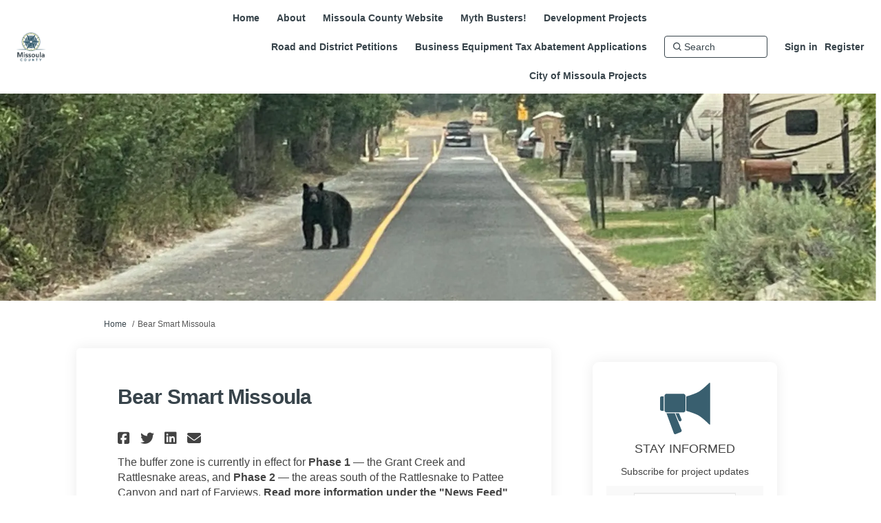

--- FILE ---
content_type: text/html; charset=utf-8
request_url: https://missoulacountyvoice.com/bear-smart-missoula?tool=qanda
body_size: 17124
content:
<!DOCTYPE html>
<html lang='en-US' xml:lang='en-US'>
<head>
<meta content='IE=edge' http-equiv='X-UA-Compatible'>
<meta content='text/html; charset=utf-8' http-equiv='Content-type'>
<meta content='width=device-width' name='viewport'>
<link href='https://s3-us-west-1.amazonaws.com/ehq-production-us-california/0861d9520853160b6d5a7db731a3cb7693eacd66/original/1645820464/55462a0e87019991557fba4c953db748_MC_LogoMark-RGB.jpg?1645820464' rel='icon' type='image/ico'>

<meta name="csrf-param" content="authenticity_token" />
<meta name="csrf-token" content="U9TKPAMAr7qFL/yyCmlaL8gNy0T1KX7UON6uc+RvoJ9624949mJKLl5Oju6rsEpwV1hXrD0rIxEviQ0ZeDLzMg==" />
<meta property="og:site_name" content="Missoula County Voice"></meta>

<meta property="og:title" content="Bear Smart Missoula"></meta>
<meta property="og:description" content="The buffer zone is currently in effect for Phase 1 — the Grant Creek and Rattlesnake areas, and Phase 2 — the areas south of the Rattlesnake to Pattee Canyon and part of Farviews. Read more information under the &quot;News Feed&quot; below. Missoula County and the City of Missoula adopted the expanded Bear Buffer Zone in the fall of 2023. View frequently asked questions about the expanded Bear Buffer Zone under &quot;FAQs&quot; on the righthand side.Missoula and Potomac now have new Bear Buffer/Mitigation Zones where all garbage must be kept away from bears. The original Bear Buffer Zone was established in 2010 and was limited to city properties. The expanded zone now encompasses the upper Rattlesnake, Bonner, Pattee Canyon, Miller Creek, Big Flat, O&#39;Keefe Creek, Butler Creek, Grant Creek and the Potomac area. The commissioners and city council voted to adopt these regulations in fall of 2023. According to the Bear Hazard Management Plan, from 2018 to 2021, 49% of the recorded bear-human interactions centered around bears and garbage. The new rules aim to address this issue by requiring bear-resistant containers in the Bear Buffer Zone. The requirement is being rolled out in three phases:  Phase 1 (Rattlesnake and Grant Creek) — in effect since April 30, 2024 Phase 2 (South of Rattlesnake to Pattee Canyon and part of Farviews) — in effect since April 30, 2025 Phase 3 (rest of the Bear Buffer Zone) — goes into effect April 30, 2026 Potomac Bear Buffer Zone — went into effect September 1, 2024 This phased approach gives garbage haulers time to purchase and distribute the number of bear-resistant containers needed to serve the entire area, while prioritizing locations with the most bear conflicts. The Health Board approved this proposal at their meeting on Aug. 17, 2023, and recommended that both the Missoula County commissioners and City Council adopt the health code changes as well. The commissioners opened the hearing at their public meeting on Sept. 14, 2023, and made a final decision at their public meeting on Sept. 28.  The Public Safety, Health and Operations Committee at the City met on Sept. 13, 2023. The first hearing at City Council took place on Oct. 2, and the final decision was made on Oct. 16.The increase in human habitation into wildlands and the overall population growth in the Missoula Valley has led to more human-bear conflicts. The County and City recognize this as a public safety hazard and a cause of food-habituated bears needing to be killed. City and County leaders are collaborating with the Bear Smart Working Group — made up of concerned residents, bear experts and agency representatives. The group is following the Bear Smart Community program developed in British Columbia, Canada. The goal is to address the root causes of human-bear conflicts, reduce the risks to human safety and private property and reduce the number of bears that must be killed or relocated each year. Missoula can reduce these through a combination of public education, promotion, ordinance enforcement and public-private partnerships to eliminate bear access to garbage, birdfeeders, livestock and pet food, tree fruit and unsecured outdoor freezers. Learn more about how Missoula is working toward being Bear Smart in the hazard assessment, the hazard management plan and the Bear Smart resolution. The resolution to establish a Bear Smart policy was approved by Missoula County and the City of Missoula to help staff implement best practices that protect residents and bears in the Missoula Valley. The Missoula County commissioners and Missoula City Council reviewed and approved the resolution at their joint public meeting on Oct. 3, 2023. You can read the full resolution, the hazard assessment and the hazard management plan. Banner and project tile photo credit: Gwen Florio"></meta>
<meta property="og:image" content="https://ehq-production-us-california.imgix.net/8e99a9b5c3a7d7b7f21e4de60a1590a0047dc1a0/original/1697218310/0cc4c659f6f86ea3ae71f67378582956_blob?1697218310-unsplash--undefined&amp;auto=compress%2Cformat&amp;w=1080"></meta>
<meta property="og:image:width" content="400"></meta>
<meta property="og:image:height" content="300"></meta>
<meta property="og:type" content="article"></meta>
<meta content='The buffer zone is currently in effect for Phase 1 — the Grant Creek and Rattlesnake areas, and Phase 2 — the areas south of the Rattlesnake to Pattee Canyon and part of Farviews. Read more information under the &quot;News Feed&quot; below. Missoula County and the City of' name='description'>

<title>
Bear Smart Missoula
 | Missoula County Voice
</title>

<span data-reporting-params='{&quot;authenticity_token&quot;:&quot;lERvcnNpv1RNXRd/wQl+mQtEFkxVQK4tD8155TcTwxq9Syo2hgtawJY8ZSNg0G7GlBGKpJ1C8+gYmtqPq06Qtw==&quot;,&quot;referrer&quot;:null,&quot;type&quot;:&quot;InformedVisit&quot;,&quot;logger&quot;:{&quot;page_id&quot;:&quot;18730&quot;,&quot;page_type&quot;:&quot;Project&quot;,&quot;item_type&quot;:&quot;qanda&quot;,&quot;item_id&quot;:&quot;&quot;,&quot;user_type&quot;:&quot;AnonymousUser&quot;,&quot;user_id&quot;:958996827,&quot;visited_url&quot;:&quot;https://missoulacountyvoice.com/bear-smart-missoula?tool=qanda&quot;,&quot;site_id&quot;:518}}' data-src='//d2gu4vothxmtom.cloudfront.net/assets/analytics-a39e0c8e39dd35eedafc5121e3b8425c78f2e46b4832e1bf9fcc1b201b8119ac.js' id='ehq-analytics'></span>

<link rel="stylesheet" media="screen,print" href="//d2gu4vothxmtom.cloudfront.net/assets/new_default/default-91ecf627672cb940e5bf4de3891f7d2ffa3f2e25983cb00ca05b2e35e7ca3894.css" />
<link rel="stylesheet" media="screen" href="//d2gu4vothxmtom.cloudfront.net/assets/froala_editor/froala_style-348b2d56811b09126581acf45f6a6c298ee7846478427945ed487a536b8d46d6.css" />
<link rel="stylesheet" media="screen" href="https://cdnjs.cloudflare.com/ajax/libs/font-awesome/6.7.2/css/all.min.css" />
<link rel="stylesheet" media="screen" href="//d2gu4vothxmtom.cloudfront.net/assets/new_default/sign_up-de60135618170ec113fc959da8e1e393673a99b5c565ad19488fd80e3e5a40b5.css" />
<link rel="stylesheet" media="screen" href="//d2gu4vothxmtom.cloudfront.net/assets/user-dropdown-bee99507fe7495c0f5ffe5de88a85b6e09f21963d220aa2a9c16926a7ba4dc5c.css" />
<link rel="stylesheet" media="screen" href="//d2gu4vothxmtom.cloudfront.net/assets/user-profile/icon-3cbbfec04bf53e713bbca1798e26001c9a1cc255daf08ae388b133dd6f3b6e75.css" />
<link rel="stylesheet" media="screen" href="//d2gu4vothxmtom.cloudfront.net/assets/user-profile/settings-2c0c18f2d12ae224abdf90c8b8dc388cd2c7a7af500a578e006dd200244439e4.css" />
<link rel="stylesheet" media="screen" href="//d2gu4vothxmtom.cloudfront.net/assets/new_cookie_consent-8fdf8278d291769a36eb5af4f7020b72a3d77ddaae2174ada55659de64110bb9.css" />
<!--[if IE]>
<link rel="stylesheet" media="screen,print" href="//d2gu4vothxmtom.cloudfront.net/assets/new_default/iefix-07386916e5690c6766e857380d5ec028e3f0c6be997b2277e9badbd009e07f38.css" />
<link rel="stylesheet" media="screen,print" href="//d2gu4vothxmtom.cloudfront.net/assets/border_radius_pie-32f298dfbe2eb24cc53e1ba5e6a543c3be7409a4a95e56054a5fafecead4aafa.css" />
<script>
  if(typeof String.prototype.trim !== 'function') {
   String.prototype.trim = function() {
    return this.replace(/^\s+|\s+$/g, '');
    }
  }
</script>
<![endif]-->
<!--[if IE 6]>
<link href='/assets/ie6.css' rel='stylesheet'>
<![endif]-->
<meta content='Missoula County Voice' property='og:site_name'>
<meta content='Bear Smart Missoula' property='og:title'>
<meta content='https://ehq-production-us-california.imgix.net/8e99a9b5c3a7d7b7f21e4de60a1590a0047dc1a0/original/1697218310/0cc4c659f6f86ea3ae71f67378582956_blob?1697218310-unsplash--undefined&amp;auto=compress%2Cformat&amp;w=1080' property='og:image'>
<meta content='100' property='og:image:width'>
<meta content='100' property='og:image:height'>
<meta content='Website' property='og:type'>
<meta content='https://missoulacountyvoice.com/bear-smart-missoula' property='og:url'>
<meta content='The buffer zone is currently in effect for Phase 1 — the Grant Creek and Rattlesnake areas, and Phase 2 — the areas south of the Rattlesnake to Pattee Canyon and part of Farviews. Read more information under the &quot;News Feed&quot; below. Missoula County and the City of' property='og:description'>

<span data-client-side='true' data-demo='false' data-ehq-analytics-toggle-status='true' data-ga-setting-latest-old-tracking-id='G-93EXG27Q34' data-ga-setting-latest-tracking-id='G-R71DRH1YGZ' data-ga-setting-old-tracking-id='UA-2679674-9' data-ga-setting-tracking-id='UA-2679674-17' data-google-analytics-account='' data-google-analytics-account-present='false' data-new-cookie-consent-manager='true' data-property-name='ehq_public' data-traffic-tracking-enabled='false' id='google-analytics-data'></span>
<!-- / GA_SETTING["public"] returns a hash. When hash is used inside data attribute in HAML, it'll iterate through all the keys and prefixs the keys with "ga_settings" -->
<!-- / GA_SETTING["public"] has "old_tracking_id", "tracking_id" keys -->

<!-- Hack to get rid of quotes, can figure out alternatives later -->
<link href='' rel='stylesheet' type='text/css'>
<link href='//d2gu4vothxmtom.cloudfront.net/3060/theme/project/43972f2655c1e2bbe5a7bd07a4619bf2.css' rel='stylesheet' type='text/css'>


</head>
<body class='projects show ehq-projectsshow ehq-518 body-footer-padding' data-page-id='18730' data-page-type='projects.show' data-region='united_states' data-site-id='518' data-theme-color='#555555' data-user-id='958996827' data-user-type='AnonymousUser' style=''>

<!-- / Transform image with imgix in production -->
<div class='fade modal user-profile-modal' data-backdrop='static' data-keyboard='false' data-logo-alt='Missoula County Voice' data-logo-url='https://ehq-production-us-california.imgix.net/f99957463bcffacced16918c349c1c06815e37e9/original/1645818405/4c9cd9c2eeaed40ab34a2ca324dc8748_MC_Primary-RGB_%281%29.jpg?auto=compress%2Cformat&amp;h=50&amp;max-w=300' data-script='/UserProfile.9161dc40d8bdc29d0961.bundle.js' data-spinner-alt='Loading' data-spinner-path='//d2gu4vothxmtom.cloudfront.net/assets/ajax-loader-3470ff65e4074cbdc797a069b5ee6a5a7196fe558f31ea826cca4a699137b40c.gif' id='UserProfileModal' role='region' tabindex='-1'>
<div class='modal-dialog' role='document'>
<div class='modal-content'>
<div class='clearfix edit-profile modal-header'>
<button aria-label='Close' class='pull-right close' data-dismiss='modal' type='button'>
<span aria-hidden>
&times;
</span>
</button>
</div>
<div class='modal-body user-profile-modal' id='UserProfileEntry'></div>
</div>
</div>
</div>

<span data-is-development='false' data-is-production='true' id='env-data'></span>
<div id='accessibility-menu'>
<div class='access-menu' role='navigation'>
<button accessKey='0' aria-expanded='false' class='access-menu-visibility'>
Skip To
</button>
<div class='access-menu-container'>
<ul class='access-menu__headings'>
<li>
<a class='heading--item' href='#start-of-content' tabIndex='0'>
Skip to main content
</a>
</li>
<li><a title="Jump to navigation" target="_self" class="offscreen_jump_link heading--item" href="#mnav">Jump to navigation</a></li>
<li><a title="Skip to tools" target="_self" class="offscreen_jump_link heading--item" href="#tool_tab">Skip to tools</a></li>
<li><a title="Skip to additional project info" target="_self" class="offscreen_jump_link heading--item" href="#widgets">Skip to additional project info</a></li>

<li>
<a class='heading--item' href='#search-query' tabIndex='0'>
Search
</a>
</li>
</ul>
</div>
</div>

</div>

<div id="ie6_unsupported_wrapper" aria-hidden="true">
  <div id="ie6_unsupported">
    <p style="text-align:center">IE10 and below are not supported.</p>
    <div class="compatible_browsers">
      <a class="chrome" href="https://www.google.com/chrome " title="Google Chrome">Google Chrome</a>
      <a class="firefox" href="http://www.mozilla.org/en-US/firefox/new/" title="Mozilla Firefox">Mozilla Firefox</a>
    </div>
    <p style="position:relative; top:-30px;text-align:center">Contact us for any help on browser support</p>
  </div>
</div>

<!-- This file is a placeholder for themes to override, if it requires including of any theme specific markup outside global container -->



<div class='global-container' id='global-container'>
<!-- / the above id is used for initializing readspeaker. Class is used for styling. -->
<div aria-label='header' class='header-container' role='banner'>
<div id='header'></div>
<link rel="stylesheet" media="screen" href="https://cdn.jsdelivr.net/npm/metismenujs@1.2.0/dist/metismenujs.min.css" />
<script src="https://cdn.jsdelivr.net/npm/metismenujs@1.2.0/dist/metismenujs.min.js"></script>
<link rel="stylesheet" media="screen" href="https://cdn.jsdelivr.net/npm/boxicons@2.0.5/css/boxicons.min.css" />
<link rel="stylesheet" media="screen" href="//d2gu4vothxmtom.cloudfront.net/assets/new_default/participant-header-and-footer-styles-04253cbd51580c7fcc12f0029ecd6fb30b45292a595f9676a4ed7babd1939d1f.css" />
<script src="https://d3irfonnle5hdh.cloudfront.net/webpack/participant_header_section-1761807930937.bundle.js"></script>
<div class='banner-wrap'>
<div class='row'>
<div class='col-lg-12 display-banner'>
<img alt="Black bear on the road in the Rattlesnake with a truck in the background" class="img-responsive" src="https://ehq-production-us-california.imgix.net/ce9253e3967d09e93b8b4c325fc6783d217c1566/original/1674581359/36f3a49c18c45558553295756af651a7_Missoula_County_Voice_Banner_%288%29.png?auto=compress%2Cformat" />
</div>
</div>
</div>
<div class='container breadcrumb'>
<div class='crumb col-lg-9 col-sm-7 clearfix'>
<nav aria-label='breadcrumb'>
<p class='sr-only' id='breadcrumblabel'>You are here:</p>
<ul>
<li><a href="/" aria-current=&quot;page&quot; >Home</a></li><li>Bear Smart Missoula</li>
</ul>
</nav>
</div>

<link rel="stylesheet" media="screen" href="//d2gu4vothxmtom.cloudfront.net/assets/user-dropdown-bee99507fe7495c0f5ffe5de88a85b6e09f21963d220aa2a9c16926a7ba4dc5c.css" />
<link rel="stylesheet" media="screen" href="//d2gu4vothxmtom.cloudfront.net/assets/user-profile/icon-3cbbfec04bf53e713bbca1798e26001c9a1cc255daf08ae388b133dd6f3b6e75.css" />
<link rel="stylesheet" media="screen" href="//d2gu4vothxmtom.cloudfront.net/assets/user-profile/settings-2c0c18f2d12ae224abdf90c8b8dc388cd2c7a7af500a578e006dd200244439e4.css" />
</div>

</div>
<div class='container main-container' id='start-of-content' role='main'>
<noscript class='noscript-survey'>
<p>Some content on this page may not display correctly. Please enable JavaScript in your browser&#39;s settings and refresh the page.</p>
</noscript>

<div class='clearfix'></div>
<div id='yield'>
<div id='fb-root'></div>
<!-- show an alert message for disabled contribution in draft project sharing mode. -->
<div class='row faux'>
<div class='col-lg-8 project_details'>
<div class='fr-view' id='project_description_text'>
<h1>Bear Smart Missoula</h1>
<div class='clearfix'></div>
<div class='SocialSharing' data-description='' data-image='' data-title='Bear Smart Missoula' data-url='https://missoulacountyvoice.com/bear-smart-missoula'>
<span class='icon-facebook-sign' data-type='facebook' role='button' tabindex='0'>
<span class='sr-only'>Share Bear Smart Missoula on Facebook</span>
</span>
<span class='icon-twitter' data-type='twitter' role='button' tabindex='0'>
<span class='sr-only'>Share Bear Smart Missoula on Twitter</span>
</span>
<span class='icon-linkedin-sign' data-type='linkedin' role='button' tabindex='0'>
<span class='sr-only'>Share Bear Smart Missoula on Linkedin</span>
</span>
<span class='icon-envelope' data-type='email' role='button' tabindex='0'>
<span class='sr-only'>Email Bear Smart Missoula link</span>
</span>
</div>

<div class='clearfix'></div>
<div class="description parent-description"><div class="truncated-description"><div class="OutlineElement Ltr SCXW257287090 BCX0"><p class="Paragraph SCXW257287090 BCX0"><span class="TextRun SCXW257287090 BCX0" data-contrast="auto" lang="EN-US"><span class="NormalTextRun SCXW257287090 BCX0" style="font-family: Arial, Helvetica, sans-serif; font-size: 16px;">The buffer zone is </span><span style="font-size: 16px;"><span style="font-family: Arial,Helvetica,sans-serif;"><span class="NormalTextRun SCXW257287090 BCX0">currently </span><span class="NormalTextRun SCXW257287090 BCX0">in effect for</span></span></span></span><span style="font-size: 16px;"><span style="font-family: Arial,Helvetica,sans-serif;"><span class="TextRun SCXW257287090 BCX0" data-contrast="auto" lang="EN-US"><span class="NormalTextRun SCXW257287090 BCX0"> <strong>Phase 1</strong></span></span><span class="TextRun SCXW257287090 BCX0" data-contrast="auto" lang="EN-US"><span class="NormalTextRun SCXW257287090 BCX0"> </span><span class="NormalTextRun SCXW257287090 BCX0">&mdash; the Grant Creek and Rattlesnake areas, and </span></span><span class="TextRun SCXW257287090 BCX0" data-contrast="auto" lang="EN-US"><span class="NormalTextRun SCXW257287090 BCX0"><strong>Phase</strong></span><span class="NormalTextRun SCXW257287090 BCX0"><strong> 2 </strong>&mdash;<strong> </strong>the </span></span><span class="TextRun SCXW257287090 BCX0" data-contrast="auto" lang="EN-US"><span class="NormalTextRun SCXW257287090 BCX0">areas </span><span class="NormalTextRun SCXW257287090 BCX0">south of the Rat</span><span class="NormalTextRun SCXW257287090 BCX0">tlesnake</span><span class="NormalTextRun SCXW257287090 BCX0"> to Pattee Canyon</span><span class="NormalTextRun SCXW257287090 BCX0"> and </span><span class="NormalTextRun SCXW257287090 BCX0">part of </span><span class="NormalTextRun SpellingErrorV2Themed SCXW257287090 BCX0">Farviews</span><span class="NormalTextRun SCXW257287090 BCX0">.</span><span class="NormalTextRun SCXW257287090 BCX0"> <strong>Read more information under the &quot;News Feed&quot; below. </strong></span><span class="NormalTextRun SCXW257287090 BCX0">Missoula County and the City of Missoula adopted the expanded Bear Buffer </span><span class="NormalTextRun SCXW257287090 BCX0">Z</span><span class="NormalTextRun SCXW257287090 BCX0">one in the fall of 2023. View </span><span class="NormalTextRun SCXW257287090 BCX0">frequently</span><span class="NormalTextRun SCXW257287090 BCX0"> asked questions about the expanded Bear Buffer Zone under &quot;FAQs&quot; on the righthand side.</span></span></span></span></p></div><div class="OutlineElement Ltr SCXW257287090 BCX0"><p class="Paragraph SCXW257287090 BCX0"><span style="font-size: 16px;"><span style="font-family: Arial,Helvetica,sans-serif;"><span class="TextRun SCXW257287090 BCX0" data-contrast="auto" lang="EN-US"><span class="NormalTextRun SCXW257287090 BCX0">Missoula and Potomac now have new Bear Buffer/Mitigation Zones where all garbage </span><span class="NormalTextRun SCXW257287090 BCX0">must</span><span class="NormalTextRun SCXW257287090 BCX0"> be kept away from bears. The </span><span class="NormalTextRun SCXW257287090 BCX0">original </span><span class="NormalTextRun SCXW257287090 BCX0">Bear Buffer Zone was </span><span class="NormalTextRun SCXW257287090 BCX0">established</span><span class="NormalTextRun SCXW257287090 BCX0"> in 2010 and was limited to city properties. The expanded zone </span><span class="NormalTextRun SCXW257287090 BCX0">now </span><span class="NormalTextRun SCXW257287090 BCX0">encompass</span><span class="NormalTextRun SCXW257287090 BCX0">es</span><span class="NormalTextRun SCXW257287090 BCX0"> the upper Rattlesnake, Bonner, Pattee Canyon, Miller Creek, Big Flat, O&#39;Keefe Creek, Butler Creek, Grant </span><span class="NormalTextRun SCXW257287090 BCX0">Creek</span><span class="NormalTextRun SCXW257287090 BCX0"> and the Potomac area. The commissioners and city council voted to adopt these regulations in fall of 2023.</span></span><span class="EOP SCXW257287090 BCX0" data-ccp-props="{}"> </span></span></span></p></div><div class="OutlineElement Ltr SCXW257287090 BCX0"><p class="Paragraph SCXW257287090 BCX0"><span style="font-size: 16px;"><span style="font-family: Arial,Helvetica,sans-serif;"><span class="TextRun SCXW257287090 BCX0" data-contrast="auto" lang="EN-US"><span class="NormalTextRun SCXW257287090 BCX0">According to the </span><span class="NormalTextRun SCXW257287090 BCX0">B</span><span class="NormalTextRun SCXW257287090 BCX0">ear </span><span class="NormalTextRun SCXW257287090 BCX0">H</span><span class="NormalTextRun SCXW257287090 BCX0">azard </span><span class="NormalTextRun SCXW257287090 BCX0">M</span><span class="NormalTextRun SCXW257287090 BCX0">anagement </span><span class="NormalTextRun SCXW257287090 BCX0">P</span><span class="NormalTextRun SCXW257287090 BCX0">lan, from 2018 to 2021, 49% of the recorded bear-human interactions centered around bears and garbage. The new rules </span><span class="NormalTextRun SCXW257287090 BCX0">aim to </span><span class="NormalTextRun SCXW257287090 BCX0">address this </span><span class="NormalTextRun SCXW257287090 BCX0">issue </span><span class="NormalTextRun SCXW257287090 BCX0">by requiring bear-resistant containers in the </span><span class="NormalTextRun SCXW257287090 BCX0">B</span><span class="NormalTextRun SCXW257287090 BCX0">ear </span><span class="NormalTextRun SCXW257287090 BCX0">B</span><span class="NormalTextRun SCXW257287090 BCX0">uffer </span><span class="NormalTextRun SCXW257287090 BCX0">Z</span><span class="NormalTextRun SCXW257287090 BCX0">one.<strong> The requirement </strong></span><strong><span class="NormalTextRun SCXW257287090 BCX0">is being</span><span class="NormalTextRun SCXW257287090 BCX0"> roll</span><span class="NormalTextRun SCXW257287090 BCX0">ed</span><span class="NormalTextRun SCXW257287090 BCX0"> out in three phases</span></strong><span class="NormalTextRun SCXW257287090 BCX0"><strong>:</strong></span><span class="NormalTextRun SCXW257287090 BCX0"> </span></span><span class="EOP SCXW257287090 BCX0" data-ccp-props="{}"> </span></span></span></p></div><div class="ListContainerWrapper SCXW257287090 BCX0"><ul class="BulletListStyle1 SCXW257287090 BCX0"><li aria-setsize="-1" class="OutlineElement Ltr SCXW257287090 BCX0" data-aria-level="1" data-aria-posinset="1" data-font="Symbol" data-leveltext="" data-list-defn-props='{"335552541":1,"335559682":3,"335559685":720,"335559991":360,"469769226":"Symbol","469769242":[8226],"469777803":"left","469777804":"","469777815":"hybridMultilevel"}' data-listid="3"><p class="Paragraph SCXW257287090 BCX0" lang="EN-US"><span style="font-size: 16px;"><span style="font-family: Arial,Helvetica,sans-serif;"><span class="TextRun SCXW257287090 BCX0" data-contrast="auto" lang="EN-US"><span class="NormalTextRun SCXW257287090 BCX0"><strong>Phase </strong></span><strong><span class="NormalTextRun ContextualSpellingAndGrammarErrorV2Themed SCXW257287090 BCX0">1 </span></strong></span><span class="TextRun SCXW257287090 BCX0" data-contrast="auto" lang="EN-US"><span class="NormalTextRun ContextualSpellingAndGrammarErrorV2Themed SCXW257287090 BCX0">(</span><span class="NormalTextRun SCXW257287090 BCX0">Rattle</span><span class="NormalTextRun SCXW257287090 BCX0">snake and Grant Creek) &mdash; in effect since April 30, 2024</span></span><span class="EOP SCXW257287090 BCX0" data-ccp-props="{}"> </span></span></span></p></li></ul></div><div class="ListContainerWrapper SCXW257287090 BCX0"><ul class="BulletListStyle1 SCXW257287090 BCX0"><li aria-setsize="-1" class="OutlineElement Ltr SCXW257287090 BCX0" data-aria-level="1" data-aria-posinset="2" data-font="Symbol" data-leveltext="" data-list-defn-props='{"335552541":1,"335559682":3,"335559685":720,"335559991":360,"469769226":"Symbol","469769242":[8226],"469777803":"left","469777804":"","469777815":"hybridMultilevel"}' data-listid="3"><p class="Paragraph SCXW257287090 BCX0"><span style="font-size: 16px;"><span style="font-family: Arial,Helvetica,sans-serif;"><span class="TextRun SCXW257287090 BCX0" data-contrast="auto" lang="EN-US"><span class="NormalTextRun SCXW257287090 BCX0"><strong>Phase 2</strong></span></span><span class="TextRun SCXW257287090 BCX0" data-contrast="auto" lang="EN-US"><span class="NormalTextRun SCXW257287090 BCX0"> </span><span class="NormalTextRun SCXW257287090 BCX0">(South of Rattlesnake to Pattee Canyon and part of </span><span class="NormalTextRun SpellingErrorV2Themed SCXW257287090 BCX0">Farviews</span><span class="NormalTextRun SCXW257287090 BCX0">) </span><span class="NormalTextRun SCXW257287090 BCX0">&mdash; </span><span class="NormalTextRun SCXW257287090 BCX0">in </span><span class="NormalTextRun SCXW257287090 BCX0">effect since April 30, 2025</span></span><span class="EOP SCXW257287090 BCX0" data-ccp-props="{}"> </span></span></span></p></li></ul></div><div class="ListContainerWrapper SCXW257287090 BCX0"><ul class="BulletListStyle1 SCXW257287090 BCX0"><li aria-setsize="-1" class="OutlineElement Ltr SCXW257287090 BCX0" data-aria-level="1" data-aria-posinset="3" data-font="Symbol" data-leveltext="" data-list-defn-props='{"335552541":1,"335559682":3,"335559685":720,"335559991":360,"469769226":"Symbol","469769242":[8226],"469777803":"left","469777804":"","469777815":"hybridMultilevel"}' data-listid="3"><p class="Paragraph SCXW257287090 BCX0"><span style="font-size: 16px;"><span style="font-family: Arial,Helvetica,sans-serif;"><span class="TextRun SCXW257287090 BCX0" data-contrast="auto" lang="EN-US"><span class="NormalTextRun SCXW257287090 BCX0"><strong>Phase 3</strong></span></span><span class="TextRun SCXW257287090 BCX0" data-contrast="auto" lang="EN-US"><span class="NormalTextRun SCXW257287090 BCX0"> </span><span class="NormalTextRun SCXW257287090 BCX0">(rest of the Bear Buffer Zone) &mdash; goes into effect April 30, 2026</span></span><span class="EOP SCXW257287090 BCX0" data-ccp-props="{}"> </span></span></span></p></li></ul></div><div class="ListContainerWrapper SCXW257287090 BCX0"><ul class="BulletListStyle1 SCXW257287090 BCX0"><li aria-setsize="-1" class="OutlineElement Ltr SCXW257287090 BCX0" data-aria-level="1" data-aria-posinset="4" data-font="Symbol" data-leveltext="" data-list-defn-props='{"335552541":1,"335559682":3,"335559685":720,"335559991":360,"469769226":"Symbol","469769242":[8226],"469777803":"left","469777804":"","469777815":"hybridMultilevel"}' data-listid="3"><p class="Paragraph SCXW257287090 BCX0"><span style="font-size: 16px;"><span style="font-family: Arial,Helvetica,sans-serif;"><span class="TextRun SCXW257287090 BCX0" data-contrast="auto" lang="EN-US"><span class="NormalTextRun SCXW257287090 BCX0"><strong>Potomac </strong></span><strong><span class="NormalTextRun SCXW257287090 BCX0">B</span><span class="NormalTextRun SCXW257287090 BCX0">ear </span><span class="NormalTextRun SCXW257287090 BCX0">B</span><span class="NormalTextRun SCXW257287090 BCX0">uffer </span><span class="NormalTextRun SCXW257287090 BCX0">Z</span></strong><span class="NormalTextRun SCXW257287090 BCX0"><strong>one</strong></span><span class="NormalTextRun SCXW257287090 BCX0"> </span></span><span class="TextRun SCXW257287090 BCX0" data-contrast="auto" lang="EN-US"><span class="NormalTextRun SCXW257287090 BCX0">&mdash; went into effect September 1, 2024</span></span><span class="EOP SCXW257287090 BCX0" data-ccp-props="{}"> </span></span></span></p></li></ul></div><div class="OutlineElement Ltr SCXW257287090 BCX0"><p class="Paragraph SCXW257287090 BCX0"><span style="font-size: 16px;"><span style="font-family: Arial,Helvetica,sans-serif;"><span class="TextRun SCXW257287090 BCX0" data-contrast="auto" lang="EN-US"><span class="NormalTextRun SCXW257287090 BCX0">This phased approach gives garbage haulers time to </span><span class="NormalTextRun SCXW257287090 BCX0">purchase</span><span class="NormalTextRun SCXW257287090 BCX0"> and distribute the number of bear-resistant containers needed to serve the entire area, while prioritizing locations with the most bear conflicts.</span></span><span class="EOP SCXW257287090 BCX0" data-ccp-props="{}"> </span></span></span></p></div><div class="OutlineElement Ltr SCXW257287090 BCX0"><p class="Paragraph SCXW257287090 BCX0"><span style="font-size: 16px;"><span style="font-family: Arial,Helvetica,sans-serif;"><span class="TextRun SCXW257287090 BCX0" data-contrast="auto" lang="EN-US"><span class="NormalTextRun SCXW257287090 BCX0">The Health Board approved this proposal at their meeting on Aug. 17,</span><span class="NormalTextRun SCXW257287090 BCX0"> 202</span><span class="NormalTextRun SCXW257287090 BCX0">3</span><span class="NormalTextRun SCXW257287090 BCX0">,</span><span class="NormalTextRun SCXW257287090 BCX0"> and recommended that both the Missoula County commissioners and </span><span class="NormalTextRun SCXW257287090 BCX0">C</span><span class="NormalTextRun SCXW257287090 BCX0">ity </span><span class="NormalTextRun SCXW257287090 BCX0">C</span><span class="NormalTextRun SCXW257287090 BCX0">ouncil adopt the health code changes</span><span class="NormalTextRun SCXW257287090 BCX0"> as well.</span></span><span class="EOP SCXW257287090 BCX0" data-ccp-props="{}"> </span></span></span></p></div><div class="OutlineElement Ltr SCXW257287090 BCX0"><p class="Paragraph SCXW257287090 BCX0"><span style="font-size: 16px;"><span style="font-family: Arial,Helvetica,sans-serif;"><span class="TextRun SCXW257287090 BCX0" data-contrast="auto" lang="EN-US"><span class="NormalTextRun SCXW257287090 BCX0">The commissioners opened th</span><span class="NormalTextRun SCXW257287090 BCX0">e</span><span class="NormalTextRun SCXW257287090 BCX0"> hearing at their public meeting on Sept. 14</span><span class="NormalTextRun SCXW257287090 BCX0">, 202</span><span class="NormalTextRun SCXW257287090 BCX0">3</span><span class="NormalTextRun SCXW257287090 BCX0">, and </span><span class="NormalTextRun SCXW257287090 BCX0">made a final decision at their public meeting on Sept. 28. </span></span><span class="EOP SCXW257287090 BCX0" data-ccp-props="{}"> </span></span></span></p></div><div class="OutlineElement Ltr SCXW257287090 BCX0"><p class="Paragraph SCXW257287090 BCX0"><span style="font-size: 16px;"><span style="font-family: Arial,Helvetica,sans-serif;"><span class="TextRun SCXW257287090 BCX0" data-contrast="auto" lang="EN-US"><span class="NormalTextRun SCXW257287090 BCX0">The Public Safety, Health and Operations Committee at the City met on Sept. 13</span><span class="NormalTextRun SCXW257287090 BCX0">, 202</span><span class="NormalTextRun SCXW257287090 BCX0">3.</span><span class="NormalTextRun SCXW257287090 BCX0"> </span><span class="NormalTextRun SCXW257287090 BCX0">T</span><span class="NormalTextRun SCXW257287090 BCX0">he first hearing at </span><span class="NormalTextRun SCXW257287090 BCX0">C</span><span class="NormalTextRun SCXW257287090 BCX0">ity </span><span class="NormalTextRun SCXW257287090 BCX0">C</span><span class="NormalTextRun SCXW257287090 BCX0">ouncil took place on Oct. 2, and the</span><span class="NormalTextRun SCXW257287090 BCX0"> final decision</span><span class="NormalTextRun SCXW257287090 BCX0"> was made</span><span class="NormalTextRun SCXW257287090 BCX0"> on Oct. 16.</span></span><span class="EOP SCXW257287090 BCX0" data-ccp-props="{}"><img src="https://s3-us-west-1.amazonaws.com/ehq-production-us-california/79cf2a74c104762f9d0971e47afc7bccfeb1b545/original/1705948897/f3e2801d3231e1d2a080ee0b3ddc736e_Appendix_A_-_Missoula_BBZ.png?1705948897" style="width: 953px;" class="fr-fic fr-dib"></span></span></span><span style="font-size: 16px;"><span style="font-family: Arial,Helvetica,sans-serif;"><img src="https://s3-us-west-1.amazonaws.com/ehq-production-us-california/007d71df08e4e5ebd55e89828156c91e4940d269/original/1705948916/e35e3e03d4a0d9e4a07e8a3f4a774c52_Appendix_B_-_Potomac_BMZ.png?1705948916" style="width: 954px;" class="fr-fic fr-dib"></span></span></p></div><div class="OutlineElement Ltr SCXW256078292 BCX0"><p class="Paragraph SCXW256078292 BCX0"><span style="font-size: 16px;"><span style="font-family: Arial,Helvetica,sans-serif;"><span class="TextRun SCXW256078292 BCX0" data-contrast="auto" lang="EN-US"><span class="NormalTextRun SCXW256078292 BCX0">The increase in human habitation into wildlands and the </span><span class="NormalTextRun SCXW256078292 BCX0">overall population growth </span><span class="NormalTextRun SCXW256078292 BCX0">in the Missoula Valley</span><span class="NormalTextRun SCXW256078292 BCX0"> has led to </span><span class="NormalTextRun SCXW256078292 BCX0">more </span><span class="NormalTextRun SCXW256078292 BCX0">human-bear conflicts. The County and City recognize </span><span class="NormalTextRun SCXW256078292 BCX0">this </span><span class="NormalTextRun SCXW256078292 BCX0">as </span><span class="NormalTextRun SCXW256078292 BCX0">a public safety hazard and </span><span class="NormalTextRun SCXW256078292 BCX0">a cause of</span><span class="NormalTextRun SCXW256078292 BCX0"> food-habituated bears </span><span class="NormalTextRun SCXW256078292 BCX0">needing </span><span class="NormalTextRun SCXW256078292 BCX0">to be killed. City and County leaders are collaborating with the Bear Smart Working Group</span><span class="NormalTextRun SCXW256078292 BCX0"> &mdash;</span><span class="NormalTextRun SCXW256078292 BCX0"> made up of concerned residents, bear experts and agency representatives. The group </span><span class="NormalTextRun SCXW256078292 BCX0">is </span><span class="NormalTextRun SCXW256078292 BCX0">follow</span><span class="NormalTextRun SCXW256078292 BCX0">ing</span><span class="NormalTextRun SCXW256078292 BCX0"> the Bear Smart Community program developed in British Columbia, Canada. The goal </span><span class="NormalTextRun SCXW256078292 BCX0">is to address the root causes of human-bear conflicts, reduce the risks to human safety and private property and reduce the number of bears that must be killed or </span><span class="NormalTextRun SCXW256078292 BCX0">relocated</span><span class="NormalTextRun SCXW256078292 BCX0"> each</span><span class="NormalTextRun SCXW256078292 BCX0"> year.</span></span><span class="EOP SCXW256078292 BCX0" data-ccp-props="{}"> </span></span></span></p></div><div class="OutlineElement Ltr SCXW256078292 BCX0"><p class="Paragraph SCXW256078292 BCX0"><span style="font-size: 16px;"><span style="font-family: Arial,Helvetica,sans-serif;"><span class="TextRun SCXW256078292 BCX0" data-contrast="auto" lang="EN-US"><span class="NormalTextRun SCXW256078292 BCX0">Missoula can reduce these </span><span class="NormalTextRun SCXW256078292 BCX0">through</span><span class="NormalTextRun SCXW256078292 BCX0"> a combination of public education, promotion, ordinance enforcement and public</span><span class="NormalTextRun SCXW256078292 BCX0">-</span><span class="NormalTextRun SCXW256078292 BCX0">private partnerships to </span><span class="NormalTextRun SCXW256078292 BCX0">eliminate</span><span class="NormalTextRun SCXW256078292 BCX0"> </span><span class="NormalTextRun SCXW256078292 BCX0">bear</span><span class="NormalTextRun SCXW256078292 BCX0"> access to garbage, birdfeeders, livestock and pet food, tree fruit and unsecured outdoor freezers. Learn more about how Missoula is working toward being Bear Smart in the </span></span><a class="Hyperlink SCXW256078292 BCX0" href="https://missoulacountyvoice.com/18730/widgets/58989/documents/38994" rel="noreferrer noopener" target="_blank"><span class="TextRun Underlined SCXW256078292 BCX0" data-contrast="none" lang="EN-US"><span class="NormalTextRun SCXW256078292 BCX0" data-ccp-charstyle="Hyperlink">hazard assessment</span></span></a><span class="TextRun SCXW256078292 BCX0" data-contrast="auto" lang="EN-US"><span class="NormalTextRun SCXW256078292 BCX0">, the </span></span><a class="Hyperlink SCXW256078292 BCX0" href="https://missoulacountyvoice.com/18730/widgets/58989/documents/38996" rel="noreferrer noopener" target="_blank"><span class="TextRun Underlined SCXW256078292 BCX0" data-contrast="none" lang="EN-US"><span class="NormalTextRun SCXW256078292 BCX0" data-ccp-charstyle="Hyperlink">hazard management plan</span></span></a><span class="TextRun SCXW256078292 BCX0" data-contrast="auto" lang="EN-US"><span class="NormalTextRun SCXW256078292 BCX0"> and the </span></span><a class="Hyperlink SCXW256078292 BCX0" href="https://missoulacountyvoice.com/18730/widgets/58989/documents/38995" rel="noreferrer noopener" target="_blank"><span class="TextRun Underlined SCXW256078292 BCX0" data-contrast="none" lang="EN-US"><span class="NormalTextRun SCXW256078292 BCX0" data-ccp-charstyle="Hyperlink">Bear Smart resolution</span></span></a><span class="TextRun SCXW256078292 BCX0" data-contrast="auto" lang="EN-US"><span class="NormalTextRun SCXW256078292 BCX0">.</span></span><span class="EOP SCXW256078292 BCX0" data-ccp-props="{}"> </span></span></span></p></div><div class="OutlineElement Ltr SCXW256078292 BCX0"><p class="Paragraph SCXW256078292 BCX0"><span style="font-size: 16px;"><span style="font-family: Arial,Helvetica,sans-serif;"><span class="TextRun SCXW256078292 BCX0" data-contrast="auto" lang="EN-US"><span class="NormalTextRun SCXW256078292 BCX0">The resolution </span><span class="NormalTextRun SCXW256078292 BCX0">to </span><span class="NormalTextRun SCXW256078292 BCX0">establish</span><span class="NormalTextRun SCXW256078292 BCX0"> a Bear Smart policy </span><span class="NormalTextRun SCXW256078292 BCX0">was approved by Missoula County and the City of Missoula </span><span class="NormalTextRun SCXW256078292 BCX0">to help staff implement best practices </span><span class="NormalTextRun SCXW256078292 BCX0">that </span><span class="NormalTextRun SCXW256078292 BCX0">protect residents and bears in the Missoula Valley. The Missoula County commissioners and </span><span class="NormalTextRun SCXW256078292 BCX0">Missoula City Council </span><span class="NormalTextRun SCXW256078292 BCX0">review</span><span class="NormalTextRun SCXW256078292 BCX0">e</span><span class="NormalTextRun SCXW256078292 BCX0">d</span><span class="NormalTextRun SCXW256078292 BCX0"> and approved the </span><span class="NormalTextRun SCXW256078292 BCX0">resolution at their joint public meeting on Oct. 3</span><span class="NormalTextRun SCXW256078292 BCX0">, 2023</span><span class="NormalTextRun SCXW256078292 BCX0">.</span></span><span class="EOP SCXW256078292 BCX0" data-ccp-props="{}"> </span></span></span></p></div><div class="OutlineElement Ltr SCXW256078292 BCX0"><p class="Paragraph SCXW256078292 BCX0"><span style="font-size: 16px;"><span style="font-family: Arial,Helvetica,sans-serif;"><span class="TextRun SCXW256078292 BCX0" data-contrast="auto" lang="EN-US"><span class="NormalTextRun SCXW256078292 BCX0">You can read </span><span class="NormalTextRun SCXW256078292 BCX0">the</span><span class="NormalTextRun SCXW256078292 BCX0"> full</span><span class="NormalTextRun SCXW256078292 BCX0"> </span></span><a class="Hyperlink SCXW256078292 BCX0" href="https://missoulacountyvoice.com/18730/widgets/58989/documents/38995" rel="noreferrer noopener" target="_blank"><span class="TextRun Underlined SCXW256078292 BCX0" data-contrast="none" lang="EN-US"><span class="NormalTextRun SCXW256078292 BCX0" data-ccp-charstyle="Hyperlink">resolution</span></span></a><span class="TextRun SCXW256078292 BCX0" data-contrast="auto" lang="EN-US"><span class="NormalTextRun SCXW256078292 BCX0">, the </span></span><a class="Hyperlink SCXW256078292 BCX0" href="https://missoulacountyvoice.com/18730/widgets/58989/documents/38994" rel="noreferrer noopener" target="_blank"><span class="TextRun Underlined SCXW256078292 BCX0" data-contrast="none" lang="EN-US"><span class="NormalTextRun SCXW256078292 BCX0" data-ccp-charstyle="Hyperlink">hazard assessment</span></span></a><span class="TextRun SCXW256078292 BCX0" data-contrast="auto" lang="EN-US"><span class="NormalTextRun SCXW256078292 BCX0"> and the </span></span><a class="Hyperlink SCXW256078292 BCX0" href="https://missoulacountyvoice.com/18730/widgets/58989/documents/38996" rel="noreferrer noopener" target="_blank"><span class="TextRun Underlined SCXW256078292 BCX0" data-contrast="none" lang="EN-US"><span class="NormalTextRun SCXW256078292 BCX0" data-ccp-charstyle="Hyperlink">hazard management plan</span></span></a><span class="TextRun SCXW256078292 BCX0" data-contrast="auto" lang="EN-US"><span class="NormalTextRun SCXW256078292 BCX0">.</span></span><span class="EOP SCXW256078292 BCX0" data-ccp-props='{"335572079":6,"335572080":1,"335572081":0,"469789806":"single"}'> </span></span></span></p></div><p><span style="font-size: 16px; font-family: Arial, Helvetica, sans-serif;">Banner and project tile photo credit: Gwen Florio</span></p></div><div class="full-description hide"><div class="OutlineElement Ltr SCXW257287090 BCX0"><p class="Paragraph SCXW257287090 BCX0"><span class="TextRun SCXW257287090 BCX0" data-contrast="auto" lang="EN-US"><span class="NormalTextRun SCXW257287090 BCX0" style="font-family: Arial, Helvetica, sans-serif; font-size: 16px;">The buffer zone is </span><span style="font-size: 16px;"><span style="font-family: Arial,Helvetica,sans-serif;"><span class="NormalTextRun SCXW257287090 BCX0">currently </span><span class="NormalTextRun SCXW257287090 BCX0">in effect for</span></span></span></span><span style="font-size: 16px;"><span style="font-family: Arial,Helvetica,sans-serif;"><span class="TextRun SCXW257287090 BCX0" data-contrast="auto" lang="EN-US"><span class="NormalTextRun SCXW257287090 BCX0"> <strong>Phase 1</strong></span></span><span class="TextRun SCXW257287090 BCX0" data-contrast="auto" lang="EN-US"><span class="NormalTextRun SCXW257287090 BCX0"> </span><span class="NormalTextRun SCXW257287090 BCX0">&mdash; the Grant Creek and Rattlesnake areas, and </span></span><span class="TextRun SCXW257287090 BCX0" data-contrast="auto" lang="EN-US"><span class="NormalTextRun SCXW257287090 BCX0"><strong>Phase</strong></span><span class="NormalTextRun SCXW257287090 BCX0"><strong> 2 </strong>&mdash;<strong> </strong>the </span></span><span class="TextRun SCXW257287090 BCX0" data-contrast="auto" lang="EN-US"><span class="NormalTextRun SCXW257287090 BCX0">areas </span><span class="NormalTextRun SCXW257287090 BCX0">south of the Rat</span><span class="NormalTextRun SCXW257287090 BCX0">tlesnake</span><span class="NormalTextRun SCXW257287090 BCX0"> to Pattee Canyon</span><span class="NormalTextRun SCXW257287090 BCX0"> and </span><span class="NormalTextRun SCXW257287090 BCX0">part of </span><span class="NormalTextRun SpellingErrorV2Themed SCXW257287090 BCX0">Farviews</span><span class="NormalTextRun SCXW257287090 BCX0">.</span><span class="NormalTextRun SCXW257287090 BCX0"> <strong>Read more information under the &quot;News Feed&quot; below. </strong></span><span class="NormalTextRun SCXW257287090 BCX0">Missoula County and the City of Missoula adopted the expanded Bear Buffer </span><span class="NormalTextRun SCXW257287090 BCX0">Z</span><span class="NormalTextRun SCXW257287090 BCX0">one in the fall of 2023. View </span><span class="NormalTextRun SCXW257287090 BCX0">frequently</span><span class="NormalTextRun SCXW257287090 BCX0"> asked questions about the expanded Bear Buffer Zone under &quot;FAQs&quot; on the righthand side.</span></span></span></span></p></div><div class="OutlineElement Ltr SCXW257287090 BCX0"><p class="Paragraph SCXW257287090 BCX0"><span style="font-size: 16px;"><span style="font-family: Arial,Helvetica,sans-serif;"><span class="TextRun SCXW257287090 BCX0" data-contrast="auto" lang="EN-US"><span class="NormalTextRun SCXW257287090 BCX0">Missoula and Potomac now have new Bear Buffer/Mitigation Zones where all garbage </span><span class="NormalTextRun SCXW257287090 BCX0">must</span><span class="NormalTextRun SCXW257287090 BCX0"> be kept away from bears. The </span><span class="NormalTextRun SCXW257287090 BCX0">original </span><span class="NormalTextRun SCXW257287090 BCX0">Bear Buffer Zone was </span><span class="NormalTextRun SCXW257287090 BCX0">established</span><span class="NormalTextRun SCXW257287090 BCX0"> in 2010 and was limited to city properties. The expanded zone </span><span class="NormalTextRun SCXW257287090 BCX0">now </span><span class="NormalTextRun SCXW257287090 BCX0">encompass</span><span class="NormalTextRun SCXW257287090 BCX0">es</span><span class="NormalTextRun SCXW257287090 BCX0"> the upper Rattlesnake, Bonner, Pattee Canyon, Miller Creek, Big Flat, O&#39;Keefe Creek, Butler Creek, Grant </span><span class="NormalTextRun SCXW257287090 BCX0">Creek</span><span class="NormalTextRun SCXW257287090 BCX0"> and the Potomac area. The commissioners and city council voted to adopt these regulations in fall of 2023.</span></span><span class="EOP SCXW257287090 BCX0" data-ccp-props="{}"> </span></span></span></p></div><div class="OutlineElement Ltr SCXW257287090 BCX0"><p class="Paragraph SCXW257287090 BCX0"><span style="font-size: 16px;"><span style="font-family: Arial,Helvetica,sans-serif;"><span class="TextRun SCXW257287090 BCX0" data-contrast="auto" lang="EN-US"><span class="NormalTextRun SCXW257287090 BCX0">According to the </span><span class="NormalTextRun SCXW257287090 BCX0">B</span><span class="NormalTextRun SCXW257287090 BCX0">ear </span><span class="NormalTextRun SCXW257287090 BCX0">H</span><span class="NormalTextRun SCXW257287090 BCX0">azard </span><span class="NormalTextRun SCXW257287090 BCX0">M</span><span class="NormalTextRun SCXW257287090 BCX0">anagement </span><span class="NormalTextRun SCXW257287090 BCX0">P</span><span class="NormalTextRun SCXW257287090 BCX0">lan, from 2018 to 2021, 49% of the recorded bear-human interactions centered around bears and garbage. The new rules </span><span class="NormalTextRun SCXW257287090 BCX0">aim to </span><span class="NormalTextRun SCXW257287090 BCX0">address this </span><span class="NormalTextRun SCXW257287090 BCX0">issue </span><span class="NormalTextRun SCXW257287090 BCX0">by requiring bear-resistant containers in the </span><span class="NormalTextRun SCXW257287090 BCX0">B</span><span class="NormalTextRun SCXW257287090 BCX0">ear </span><span class="NormalTextRun SCXW257287090 BCX0">B</span><span class="NormalTextRun SCXW257287090 BCX0">uffer </span><span class="NormalTextRun SCXW257287090 BCX0">Z</span><span class="NormalTextRun SCXW257287090 BCX0">one.<strong> The requirement </strong></span><strong><span class="NormalTextRun SCXW257287090 BCX0">is being</span><span class="NormalTextRun SCXW257287090 BCX0"> roll</span><span class="NormalTextRun SCXW257287090 BCX0">ed</span><span class="NormalTextRun SCXW257287090 BCX0"> out in three phases</span></strong><span class="NormalTextRun SCXW257287090 BCX0"><strong>:</strong></span><span class="NormalTextRun SCXW257287090 BCX0"> </span></span><span class="EOP SCXW257287090 BCX0" data-ccp-props="{}"> </span></span></span></p></div><div class="ListContainerWrapper SCXW257287090 BCX0"><ul class="BulletListStyle1 SCXW257287090 BCX0"><li aria-setsize="-1" class="OutlineElement Ltr SCXW257287090 BCX0" data-aria-level="1" data-aria-posinset="1" data-font="Symbol" data-leveltext="" data-list-defn-props='{"335552541":1,"335559682":3,"335559685":720,"335559991":360,"469769226":"Symbol","469769242":[8226],"469777803":"left","469777804":"","469777815":"hybridMultilevel"}' data-listid="3"><p class="Paragraph SCXW257287090 BCX0" lang="EN-US"><span style="font-size: 16px;"><span style="font-family: Arial,Helvetica,sans-serif;"><span class="TextRun SCXW257287090 BCX0" data-contrast="auto" lang="EN-US"><span class="NormalTextRun SCXW257287090 BCX0"><strong>Phase </strong></span><strong><span class="NormalTextRun ContextualSpellingAndGrammarErrorV2Themed SCXW257287090 BCX0">1 </span></strong></span><span class="TextRun SCXW257287090 BCX0" data-contrast="auto" lang="EN-US"><span class="NormalTextRun ContextualSpellingAndGrammarErrorV2Themed SCXW257287090 BCX0">(</span><span class="NormalTextRun SCXW257287090 BCX0">Rattle</span><span class="NormalTextRun SCXW257287090 BCX0">snake and Grant Creek) &mdash; in effect since April 30, 2024</span></span><span class="EOP SCXW257287090 BCX0" data-ccp-props="{}"> </span></span></span></p></li></ul></div><div class="ListContainerWrapper SCXW257287090 BCX0"><ul class="BulletListStyle1 SCXW257287090 BCX0"><li aria-setsize="-1" class="OutlineElement Ltr SCXW257287090 BCX0" data-aria-level="1" data-aria-posinset="2" data-font="Symbol" data-leveltext="" data-list-defn-props='{"335552541":1,"335559682":3,"335559685":720,"335559991":360,"469769226":"Symbol","469769242":[8226],"469777803":"left","469777804":"","469777815":"hybridMultilevel"}' data-listid="3"><p class="Paragraph SCXW257287090 BCX0"><span style="font-size: 16px;"><span style="font-family: Arial,Helvetica,sans-serif;"><span class="TextRun SCXW257287090 BCX0" data-contrast="auto" lang="EN-US"><span class="NormalTextRun SCXW257287090 BCX0"><strong>Phase 2</strong></span></span><span class="TextRun SCXW257287090 BCX0" data-contrast="auto" lang="EN-US"><span class="NormalTextRun SCXW257287090 BCX0"> </span><span class="NormalTextRun SCXW257287090 BCX0">(South of Rattlesnake to Pattee Canyon and part of </span><span class="NormalTextRun SpellingErrorV2Themed SCXW257287090 BCX0">Farviews</span><span class="NormalTextRun SCXW257287090 BCX0">) </span><span class="NormalTextRun SCXW257287090 BCX0">&mdash; </span><span class="NormalTextRun SCXW257287090 BCX0">in </span><span class="NormalTextRun SCXW257287090 BCX0">effect since April 30, 2025</span></span><span class="EOP SCXW257287090 BCX0" data-ccp-props="{}"> </span></span></span></p></li></ul></div><div class="ListContainerWrapper SCXW257287090 BCX0"><ul class="BulletListStyle1 SCXW257287090 BCX0"><li aria-setsize="-1" class="OutlineElement Ltr SCXW257287090 BCX0" data-aria-level="1" data-aria-posinset="3" data-font="Symbol" data-leveltext="" data-list-defn-props='{"335552541":1,"335559682":3,"335559685":720,"335559991":360,"469769226":"Symbol","469769242":[8226],"469777803":"left","469777804":"","469777815":"hybridMultilevel"}' data-listid="3"><p class="Paragraph SCXW257287090 BCX0"><span style="font-size: 16px;"><span style="font-family: Arial,Helvetica,sans-serif;"><span class="TextRun SCXW257287090 BCX0" data-contrast="auto" lang="EN-US"><span class="NormalTextRun SCXW257287090 BCX0"><strong>Phase 3</strong></span></span><span class="TextRun SCXW257287090 BCX0" data-contrast="auto" lang="EN-US"><span class="NormalTextRun SCXW257287090 BCX0"> </span><span class="NormalTextRun SCXW257287090 BCX0">(rest of the Bear Buffer Zone) &mdash; goes into effect April 30, 2026</span></span><span class="EOP SCXW257287090 BCX0" data-ccp-props="{}"> </span></span></span></p></li></ul></div><div class="ListContainerWrapper SCXW257287090 BCX0"><ul class="BulletListStyle1 SCXW257287090 BCX0"><li aria-setsize="-1" class="OutlineElement Ltr SCXW257287090 BCX0" data-aria-level="1" data-aria-posinset="4" data-font="Symbol" data-leveltext="" data-list-defn-props='{"335552541":1,"335559682":3,"335559685":720,"335559991":360,"469769226":"Symbol","469769242":[8226],"469777803":"left","469777804":"","469777815":"hybridMultilevel"}' data-listid="3"><p class="Paragraph SCXW257287090 BCX0"><span style="font-size: 16px;"><span style="font-family: Arial,Helvetica,sans-serif;"><span class="TextRun SCXW257287090 BCX0" data-contrast="auto" lang="EN-US"><span class="NormalTextRun SCXW257287090 BCX0"><strong>Potomac </strong></span><strong><span class="NormalTextRun SCXW257287090 BCX0">B</span><span class="NormalTextRun SCXW257287090 BCX0">ear </span><span class="NormalTextRun SCXW257287090 BCX0">B</span><span class="NormalTextRun SCXW257287090 BCX0">uffer </span><span class="NormalTextRun SCXW257287090 BCX0">Z</span></strong><span class="NormalTextRun SCXW257287090 BCX0"><strong>one</strong></span><span class="NormalTextRun SCXW257287090 BCX0"> </span></span><span class="TextRun SCXW257287090 BCX0" data-contrast="auto" lang="EN-US"><span class="NormalTextRun SCXW257287090 BCX0">&mdash; went into effect September 1, 2024</span></span><span class="EOP SCXW257287090 BCX0" data-ccp-props="{}"> </span></span></span></p></li></ul></div><div class="OutlineElement Ltr SCXW257287090 BCX0"><p class="Paragraph SCXW257287090 BCX0"><span style="font-size: 16px;"><span style="font-family: Arial,Helvetica,sans-serif;"><span class="TextRun SCXW257287090 BCX0" data-contrast="auto" lang="EN-US"><span class="NormalTextRun SCXW257287090 BCX0">This phased approach gives garbage haulers time to </span><span class="NormalTextRun SCXW257287090 BCX0">purchase</span><span class="NormalTextRun SCXW257287090 BCX0"> and distribute the number of bear-resistant containers needed to serve the entire area, while prioritizing locations with the most bear conflicts.</span></span><span class="EOP SCXW257287090 BCX0" data-ccp-props="{}"> </span></span></span></p></div><div class="OutlineElement Ltr SCXW257287090 BCX0"><p class="Paragraph SCXW257287090 BCX0"><span style="font-size: 16px;"><span style="font-family: Arial,Helvetica,sans-serif;"><span class="TextRun SCXW257287090 BCX0" data-contrast="auto" lang="EN-US"><span class="NormalTextRun SCXW257287090 BCX0">The Health Board approved this proposal at their meeting on Aug. 17,</span><span class="NormalTextRun SCXW257287090 BCX0"> 202</span><span class="NormalTextRun SCXW257287090 BCX0">3</span><span class="NormalTextRun SCXW257287090 BCX0">,</span><span class="NormalTextRun SCXW257287090 BCX0"> and recommended that both the Missoula County commissioners and </span><span class="NormalTextRun SCXW257287090 BCX0">C</span><span class="NormalTextRun SCXW257287090 BCX0">ity </span><span class="NormalTextRun SCXW257287090 BCX0">C</span><span class="NormalTextRun SCXW257287090 BCX0">ouncil adopt the health code changes</span><span class="NormalTextRun SCXW257287090 BCX0"> as well.</span></span><span class="EOP SCXW257287090 BCX0" data-ccp-props="{}"> </span></span></span></p></div><div class="OutlineElement Ltr SCXW257287090 BCX0"><p class="Paragraph SCXW257287090 BCX0"><span style="font-size: 16px;"><span style="font-family: Arial,Helvetica,sans-serif;"><span class="TextRun SCXW257287090 BCX0" data-contrast="auto" lang="EN-US"><span class="NormalTextRun SCXW257287090 BCX0">The commissioners opened th</span><span class="NormalTextRun SCXW257287090 BCX0">e</span><span class="NormalTextRun SCXW257287090 BCX0"> hearing at their public meeting on Sept. 14</span><span class="NormalTextRun SCXW257287090 BCX0">, 202</span><span class="NormalTextRun SCXW257287090 BCX0">3</span><span class="NormalTextRun SCXW257287090 BCX0">, and </span><span class="NormalTextRun SCXW257287090 BCX0">made a final decision at their public meeting on Sept. 28. </span></span><span class="EOP SCXW257287090 BCX0" data-ccp-props="{}"> </span></span></span></p></div><div class="OutlineElement Ltr SCXW257287090 BCX0"><p class="Paragraph SCXW257287090 BCX0"><span style="font-size: 16px;"><span style="font-family: Arial,Helvetica,sans-serif;"><span class="TextRun SCXW257287090 BCX0" data-contrast="auto" lang="EN-US"><span class="NormalTextRun SCXW257287090 BCX0">The Public Safety, Health and Operations Committee at the City met on Sept. 13</span><span class="NormalTextRun SCXW257287090 BCX0">, 202</span><span class="NormalTextRun SCXW257287090 BCX0">3.</span><span class="NormalTextRun SCXW257287090 BCX0"> </span><span class="NormalTextRun SCXW257287090 BCX0">T</span><span class="NormalTextRun SCXW257287090 BCX0">he first hearing at </span><span class="NormalTextRun SCXW257287090 BCX0">C</span><span class="NormalTextRun SCXW257287090 BCX0">ity </span><span class="NormalTextRun SCXW257287090 BCX0">C</span><span class="NormalTextRun SCXW257287090 BCX0">ouncil took place on Oct. 2, and the</span><span class="NormalTextRun SCXW257287090 BCX0"> final decision</span><span class="NormalTextRun SCXW257287090 BCX0"> was made</span><span class="NormalTextRun SCXW257287090 BCX0"> on Oct. 16.</span></span><span class="EOP SCXW257287090 BCX0" data-ccp-props="{}"><img src="https://s3-us-west-1.amazonaws.com/ehq-production-us-california/79cf2a74c104762f9d0971e47afc7bccfeb1b545/original/1705948897/f3e2801d3231e1d2a080ee0b3ddc736e_Appendix_A_-_Missoula_BBZ.png?1705948897" style="width: 953px;" class="fr-fic fr-dib"></span></span></span><span style="font-size: 16px;"><span style="font-family: Arial,Helvetica,sans-serif;"><img src="https://s3-us-west-1.amazonaws.com/ehq-production-us-california/007d71df08e4e5ebd55e89828156c91e4940d269/original/1705948916/e35e3e03d4a0d9e4a07e8a3f4a774c52_Appendix_B_-_Potomac_BMZ.png?1705948916" style="width: 954px;" class="fr-fic fr-dib"></span></span></p></div><div class="OutlineElement Ltr SCXW256078292 BCX0"><p class="Paragraph SCXW256078292 BCX0"><span style="font-size: 16px;"><span style="font-family: Arial,Helvetica,sans-serif;"><span class="TextRun SCXW256078292 BCX0" data-contrast="auto" lang="EN-US"><span class="NormalTextRun SCXW256078292 BCX0">The increase in human habitation into wildlands and the </span><span class="NormalTextRun SCXW256078292 BCX0">overall population growth </span><span class="NormalTextRun SCXW256078292 BCX0">in the Missoula Valley</span><span class="NormalTextRun SCXW256078292 BCX0"> has led to </span><span class="NormalTextRun SCXW256078292 BCX0">more </span><span class="NormalTextRun SCXW256078292 BCX0">human-bear conflicts. The County and City recognize </span><span class="NormalTextRun SCXW256078292 BCX0">this </span><span class="NormalTextRun SCXW256078292 BCX0">as </span><span class="NormalTextRun SCXW256078292 BCX0">a public safety hazard and </span><span class="NormalTextRun SCXW256078292 BCX0">a cause of</span><span class="NormalTextRun SCXW256078292 BCX0"> food-habituated bears </span><span class="NormalTextRun SCXW256078292 BCX0">needing </span><span class="NormalTextRun SCXW256078292 BCX0">to be killed. City and County leaders are collaborating with the Bear Smart Working Group</span><span class="NormalTextRun SCXW256078292 BCX0"> &mdash;</span><span class="NormalTextRun SCXW256078292 BCX0"> made up of concerned residents, bear experts and agency representatives. The group </span><span class="NormalTextRun SCXW256078292 BCX0">is </span><span class="NormalTextRun SCXW256078292 BCX0">follow</span><span class="NormalTextRun SCXW256078292 BCX0">ing</span><span class="NormalTextRun SCXW256078292 BCX0"> the Bear Smart Community program developed in British Columbia, Canada. The goal </span><span class="NormalTextRun SCXW256078292 BCX0">is to address the root causes of human-bear conflicts, reduce the risks to human safety and private property and reduce the number of bears that must be killed or </span><span class="NormalTextRun SCXW256078292 BCX0">relocated</span><span class="NormalTextRun SCXW256078292 BCX0"> each</span><span class="NormalTextRun SCXW256078292 BCX0"> year.</span></span><span class="EOP SCXW256078292 BCX0" data-ccp-props="{}"> </span></span></span></p></div><div class="OutlineElement Ltr SCXW256078292 BCX0"><p class="Paragraph SCXW256078292 BCX0"><span style="font-size: 16px;"><span style="font-family: Arial,Helvetica,sans-serif;"><span class="TextRun SCXW256078292 BCX0" data-contrast="auto" lang="EN-US"><span class="NormalTextRun SCXW256078292 BCX0">Missoula can reduce these </span><span class="NormalTextRun SCXW256078292 BCX0">through</span><span class="NormalTextRun SCXW256078292 BCX0"> a combination of public education, promotion, ordinance enforcement and public</span><span class="NormalTextRun SCXW256078292 BCX0">-</span><span class="NormalTextRun SCXW256078292 BCX0">private partnerships to </span><span class="NormalTextRun SCXW256078292 BCX0">eliminate</span><span class="NormalTextRun SCXW256078292 BCX0"> </span><span class="NormalTextRun SCXW256078292 BCX0">bear</span><span class="NormalTextRun SCXW256078292 BCX0"> access to garbage, birdfeeders, livestock and pet food, tree fruit and unsecured outdoor freezers. Learn more about how Missoula is working toward being Bear Smart in the </span></span><a class="Hyperlink SCXW256078292 BCX0" href="https://missoulacountyvoice.com/18730/widgets/58989/documents/38994" rel="noreferrer noopener" target="_blank"><span class="TextRun Underlined SCXW256078292 BCX0" data-contrast="none" lang="EN-US"><span class="NormalTextRun SCXW256078292 BCX0" data-ccp-charstyle="Hyperlink">hazard assessment</span></span></a><span class="TextRun SCXW256078292 BCX0" data-contrast="auto" lang="EN-US"><span class="NormalTextRun SCXW256078292 BCX0">, the </span></span><a class="Hyperlink SCXW256078292 BCX0" href="https://missoulacountyvoice.com/18730/widgets/58989/documents/38996" rel="noreferrer noopener" target="_blank"><span class="TextRun Underlined SCXW256078292 BCX0" data-contrast="none" lang="EN-US"><span class="NormalTextRun SCXW256078292 BCX0" data-ccp-charstyle="Hyperlink">hazard management plan</span></span></a><span class="TextRun SCXW256078292 BCX0" data-contrast="auto" lang="EN-US"><span class="NormalTextRun SCXW256078292 BCX0"> and the </span></span><a class="Hyperlink SCXW256078292 BCX0" href="https://missoulacountyvoice.com/18730/widgets/58989/documents/38995" rel="noreferrer noopener" target="_blank"><span class="TextRun Underlined SCXW256078292 BCX0" data-contrast="none" lang="EN-US"><span class="NormalTextRun SCXW256078292 BCX0" data-ccp-charstyle="Hyperlink">Bear Smart resolution</span></span></a><span class="TextRun SCXW256078292 BCX0" data-contrast="auto" lang="EN-US"><span class="NormalTextRun SCXW256078292 BCX0">.</span></span><span class="EOP SCXW256078292 BCX0" data-ccp-props="{}"> </span></span></span></p></div><div class="OutlineElement Ltr SCXW256078292 BCX0"><p class="Paragraph SCXW256078292 BCX0"><span style="font-size: 16px;"><span style="font-family: Arial,Helvetica,sans-serif;"><span class="TextRun SCXW256078292 BCX0" data-contrast="auto" lang="EN-US"><span class="NormalTextRun SCXW256078292 BCX0">The resolution </span><span class="NormalTextRun SCXW256078292 BCX0">to </span><span class="NormalTextRun SCXW256078292 BCX0">establish</span><span class="NormalTextRun SCXW256078292 BCX0"> a Bear Smart policy </span><span class="NormalTextRun SCXW256078292 BCX0">was approved by Missoula County and the City of Missoula </span><span class="NormalTextRun SCXW256078292 BCX0">to help staff implement best practices </span><span class="NormalTextRun SCXW256078292 BCX0">that </span><span class="NormalTextRun SCXW256078292 BCX0">protect residents and bears in the Missoula Valley. The Missoula County commissioners and </span><span class="NormalTextRun SCXW256078292 BCX0">Missoula City Council </span><span class="NormalTextRun SCXW256078292 BCX0">review</span><span class="NormalTextRun SCXW256078292 BCX0">e</span><span class="NormalTextRun SCXW256078292 BCX0">d</span><span class="NormalTextRun SCXW256078292 BCX0"> and approved the </span><span class="NormalTextRun SCXW256078292 BCX0">resolution at their joint public meeting on Oct. 3</span><span class="NormalTextRun SCXW256078292 BCX0">, 2023</span><span class="NormalTextRun SCXW256078292 BCX0">.</span></span><span class="EOP SCXW256078292 BCX0" data-ccp-props="{}"> </span></span></span></p></div><div class="OutlineElement Ltr SCXW256078292 BCX0"><p class="Paragraph SCXW256078292 BCX0"><span style="font-size: 16px;"><span style="font-family: Arial,Helvetica,sans-serif;"><span class="TextRun SCXW256078292 BCX0" data-contrast="auto" lang="EN-US"><span class="NormalTextRun SCXW256078292 BCX0">You can read </span><span class="NormalTextRun SCXW256078292 BCX0">the</span><span class="NormalTextRun SCXW256078292 BCX0"> full</span><span class="NormalTextRun SCXW256078292 BCX0"> </span></span><a class="Hyperlink SCXW256078292 BCX0" href="https://missoulacountyvoice.com/18730/widgets/58989/documents/38995" rel="noreferrer noopener" target="_blank"><span class="TextRun Underlined SCXW256078292 BCX0" data-contrast="none" lang="EN-US"><span class="NormalTextRun SCXW256078292 BCX0" data-ccp-charstyle="Hyperlink">resolution</span></span></a><span class="TextRun SCXW256078292 BCX0" data-contrast="auto" lang="EN-US"><span class="NormalTextRun SCXW256078292 BCX0">, the </span></span><a class="Hyperlink SCXW256078292 BCX0" href="https://missoulacountyvoice.com/18730/widgets/58989/documents/38994" rel="noreferrer noopener" target="_blank"><span class="TextRun Underlined SCXW256078292 BCX0" data-contrast="none" lang="EN-US"><span class="NormalTextRun SCXW256078292 BCX0" data-ccp-charstyle="Hyperlink">hazard assessment</span></span></a><span class="TextRun SCXW256078292 BCX0" data-contrast="auto" lang="EN-US"><span class="NormalTextRun SCXW256078292 BCX0"> and the </span></span><a class="Hyperlink SCXW256078292 BCX0" href="https://missoulacountyvoice.com/18730/widgets/58989/documents/38996" rel="noreferrer noopener" target="_blank"><span class="TextRun Underlined SCXW256078292 BCX0" data-contrast="none" lang="EN-US"><span class="NormalTextRun SCXW256078292 BCX0" data-ccp-charstyle="Hyperlink">hazard management plan</span></span></a><span class="TextRun SCXW256078292 BCX0" data-contrast="auto" lang="EN-US"><span class="NormalTextRun SCXW256078292 BCX0">.</span></span><span class="EOP SCXW256078292 BCX0" data-ccp-props='{"335572079":6,"335572080":1,"335572081":0,"469789806":"single"}'> </span></span></span></p></div><p><span style="font-size: 16px; font-family: Arial, Helvetica, sans-serif;">Banner and project tile photo credit: Gwen Florio</span></p></div></div>
</div>
<div class='clearfix'></div>
<div class='home-tools' id='tool_tab'>
<ul class='nav nav-tabs tool-tabs ehqthemed'>
<li style="max-width:99%"><a style="max-width:125px;width:125px" href="/bear-smart-missoula?tool=news_feed#tool_tab">News feed</a></li>
<li class="active" style="max-width:99%"><a style="max-width:125px;width:125px" href="/bear-smart-missoula?tool=qanda#tool_tab">Questions</a></li>
<li style="max-width:99%"><a style="max-width:125px;width:125px" href="/bear-smart-missoula?tool=survey_tool#tool_tab">Survey</a></li>
</ul>

<div class='pinned-tabs-content' role='tabpanel'>
<div class='qanda-tool'></div>
<div data-qanda-tool-id='33475' id='qandatoolid'></div>
<div class='col-lg-12' id='qanda_description_text'>
<div class='qanda-container' id='qanda_container'>
<h2 class='title'>
Have questions about becoming Bear Smart? Ask us! 
</h2>
<div class='ask-question'>
<div class='intro_msg fr-view'><p>Have questions about the process of becoming a Bear Smart community? Let us know! We will try to respond to your question within five business days.</p></div>
</div>
<div class='rs_skip form-container clearfix'>
<form class="simple_form unverified-participation-enabled " id="new_qanda_question" data-error="comment cant be left blank" data-formtype="question" novalidate="novalidate" action="/bear-smart-missoula/qanda/questions" accept-charset="UTF-8" method="post"><input name="utf8" type="hidden" value="&#x2713;" autocomplete="off" /><input type="hidden" name="authenticity_token" value="KEOrOBhUYs/F3khxaQTy+u/iDvIQa75eBsiri0aSu8cBTO587TaHWx6/Oi3I3eKlcLeSGthp45sRnwjh2s/oag==" autocomplete="off" /><label class="text required control-label sr-only" for="qanda_question_question">Ask a question <abbr aria-hidden="true">*</abbr><span class="sr-only">Required</span></label>
<div class="control-group text optional qanda_question_question"><div class="controls"><textarea class="text optional qanda-input" placeholder="Ask a question..." name="qanda_question[question]" id="qanda_question_question">
</textarea></div></div>
<div class="camouflage"><input type="text" name="a_comment_body" aria-hidden="true" aria-label="Comment body" /></div>
<div class='unverified-participation-block' data-confirm-email='Please check your inbox and confirm email address before proceeding.' data-error-ajax-connection='Please check your net connection and try again' data-error-login='The username or password dont match'>
<div class='field_container unverified-participation-email-contianer inline-field'>
<div class='controls required'>
<label class="control-label required no-preline sr-only" for="user_input_email_231080418">Enter your email</label>
<input type="email" name="email" id="user_input_email_231080418" class="user-email" required="required" aria-live="polite" data-name="Email" data-message="Please enter a valid email address" data-error-empty="Email cannot be left blank" data-error-invalid="Email doesn&#39;t seem to be valid, Please check and try again" placeholder="Enter your email" />
</div>
<img class="ajax-loader js-hide" alt="loader image" src="//d2gu4vothxmtom.cloudfront.net/assets/ajax-loader-transparent-aebc793d0064383ee6b1625bf3bb32532ec30a5c12bf9117066107d412119123.gif" />
</div>
<div class='field_container unverified-participation-login-field inline-field'>
<div class='controls'>
<label class="control-label sr-only" for="user_input_screen_name_231080418">Screen name</label>
<input type="text" name="login" id="user_input_screen_name_231080418" class="user-screen-name" required="required" data-name="Login" data-message="Please enter a valid screenname" data-error-empty="Screen Name cannot be blank" data-error-screenname-taken="Sorry, screen name is already taken" placeholder="Enter your screen name" />
</div>
</div>
<div class='field_container inline-field unverified-password js-hide'>
<div class='controls'>
<label class="control-label sr-only" for="user_input_password_231080418">Password</label>
<input type="password" name="password" id="user_input_password_231080418" class="user-password" placeholder="Enter your password" aria-describedby="password-description" data-error-empty="Password cannot be blank" />
<a target="_blank" title="Forgot password?" class="forgot-password-link" href="/users/password/new"><span class='sr-only'>
Forgot password?
</span>
<span class='icon-question-sign'></span>
</a></div>
</div>
<div aria-label='Terms of service checkbox' class='field_container tos-checkbox' role='group'>
<span class='tos-wrapper'>
<input class='tos-input' data-error-invalid='Please agree to the Terms of Use and Privacy Policy' id='tos-231080418' name='tos' required type='checkbox'>
<label for="tos-231080418">I agree to the <a href='/terms' target='_blank'>Terms of Use</a> and <a href='/privacy' target='_blank'>Privacy Policy</a> for using Engagement HQ</label>
</span>
</div>
</div>
<a class="devise-email-confirmation-link js-hide" target="_blank" href="/users/confirmation/new">Didn&#39;t receive confirmation?</a>
<div class='registration-block'>
<span class='rs_skip'>
<a href="/register">Register Now
</a></span>
</div>
<div class='provide-password-message js-hide' id='password-description'>
Seems like you are already registered, please provide the password. Forgot your password? <a href="/users/confirmation/new">Create a new one now</a>.
</div>

<div class='submit-button-tool inline-field pull-right'>
<input type="submit" name="commit" value="Submit" class="submit-button" disabled="disabled" data-disable-with="Submit" />
</div>
</form></div>
</div>
<div aria-labelledby='shareModal' class='modal fade' id='social-share-modal' role='dialog' tabindex='-1'>
<div class='modal-dialog modal-sm' role='document'>
<div class='modal-content'>
<button aria-label='Close' class='close' data-dismiss='modal' type='button'>
<span aria-hidden='true'>×</span>
</button>
<div class='modal-body share-modal-body'>
<div class='checkmark'>
<i class='fa fa-check share-icon check-icon'></i>
</div>
<p class='text'>
Thank you
for your contribution!
</p>
<p class='share-description'>Help us reach out to more people in the community</p>
<p class='share-text'>Share this with family and friends</p>
<div class='container SocialSharing share-modal-button-ga share-buttons' data-url='https://missoulacountyvoice.com/bear-smart-missoula/qanda.qanda' id='share-buttons-spacing'>
<button class='btn facebook share-btn' data-site='Missoula County Voice' data-tool='Have questions about becoming Bear Smart? Ask us!' data-tooltype='this Q&amp;A on' data-type='facebook' data-url='https://missoulacountyvoice.com/bear-smart-missoula/qanda.qanda' type='button'>
<i class='icon-facebook-sign share-icon hello-social' data-type='facebook' data-url='https://missoulacountyvoice.com/bear-smart-missoula/qanda.qanda' role='button' tabindex='0'></i>
<span data-type='facebook' data-url='https://missoulacountyvoice.com/bear-smart-missoula/qanda.qanda'>
Facebook
<span class='sr-only'>Share on Facebook</span>
</span>
</button>
<button class='btn share-btn twitter' data-site='Missoula County Voice' data-tool='Have questions about becoming Bear Smart? Ask us!' data-tooltype='this Q&amp;A on' data-type='twitter' data-url='https://missoulacountyvoice.com/bear-smart-missoula/qanda.qanda' type='button'>
<i class='icon-twitter share-icon hello-social' data-type='twitter' data-url='https://missoulacountyvoice.com/bear-smart-missoula/qanda.qanda' role='button' tabindex='0'></i>
<span data-type='twitter' data-url='https://missoulacountyvoice.com/bear-smart-missoula/qanda.qanda'>
Twitter
<span class='sr-only'>Share on Twitter</span>
</span>
</button>
<button class='btn linkedin share-btn' data-site='Missoula County Voice' data-tool='Have questions about becoming Bear Smart? Ask us!' data-tooltype='this Q&amp;A on' data-type='linkedin' data-url='https://missoulacountyvoice.com/bear-smart-missoula/qanda.qanda' type='button'>
<i class='icon-linkedin-sign share-icon hello-social' data-type='linkedin' data-url='https://missoulacountyvoice.com/bear-smart-missoula/qanda.qanda' role='button' tabindex='0'></i>
<span data-type='linkedin' data-url='https://missoulacountyvoice.com/bear-smart-missoula/qanda.qanda'>
LinkedIn
<span class='sr-only'>Share on Linkedin</span>
</span>
</button>
<button class='btn share-btn whatsapp' data-site='Missoula County Voice' data-tool='Have questions about becoming Bear Smart? Ask us!' data-tooltype='this Q&amp;A on' data-type='whatsapp' data-url='https://missoulacountyvoice.com/bear-smart-missoula/qanda.qanda' type='button'>
<i class='fa fa-whatsapp share-icon hello-social' data-type='whatsapp' data-url='https://missoulacountyvoice.com/bear-smart-missoula/qanda.qanda' role='button' tabindex='0'></i>
<span data-type='whatsapp' data-url='https://missoulacountyvoice.com/bear-smart-missoula/qanda.qanda'>
WhatsApp
<span class='sr-only'>#&lt;Object:0x000000003c662718&gt;</span>
</span>
</button>
<button class='btn btn-primary email share-btn' data-site='Missoula County Voice' data-text='I thought you might be interested in' data-tool='Have questions about becoming Bear Smart? Ask us!' data-tooltype='this Q&amp;A on' data-type='email' data-url='https://missoulacountyvoice.com/bear-smart-missoula/qanda.qanda' type='button'>
<i class='icon-envelope share-icon hello-social' data-text='I thought you might be interested in' data-type='email' data-url='https://missoulacountyvoice.com/bear-smart-missoula/qanda.qanda' role='button' tabindex='0'></i>
<span data-text='I thought you might be interested in' data-type='email' data-url='https://missoulacountyvoice.com/bear-smart-missoula/qanda.qanda'>
Share via Email
<span class='sr-only'>Email this link</span>
</span>
</button>
</div>
<a class='maybe-later' id='maybe-later-share'>
No thanks
</a>
</div>
</div>
</div>
</div>
<script data-consent='analytics' data-main='share-modal-analytics' data-src='//d2gu4vothxmtom.cloudfront.net/assets/share-modal-analytics-6379b08f9e3c059055a619c1146354c25d174646471fa75396d08ad4bcd1f6b5.js'></script>

</div>




<div class='clearfix'></div>
</div>
</div>
<div class='project__publish-date'>
<i>
Page last updated: 25 Nov 2025, 10:43 AM
</i>
</div>
</div>
<div class='col-lg-4 project_widgets' id='widgets' role='complementary'>
<div class='widget-wrap widget_follow_project'>
<div class='widget-inner widget-with-title'>
<h2 aria-controls='FollowProjectWidget_58988' aria-expanded='true' class='ehqthemed widget-header' data-target='#FollowProjectWidget_58988' data-toggle='collapse' id='tab58988' tabindex='0'>
Follow Project
<span class='widget-header-arrow' data-state='open'></span>
</h2>
<div class='collapse fr-view in widget-content' id='FollowProjectWidget_58988'>
<div class='follow-project-widget'>
<div class='follow-project-widget__info'>
<svg aria-labelledby='follow-project-title follow-project-desc' class='follow-project-widget__info__image' role='img' version='1.1' viewbox='261 144 330 339' xmlns='http://www.w3.org/2000/svg' xmlns:xlink='http://www.w3.org/1999/xlink'>
<title id='follow-project-title'>Subscribe to project updates icon</title>
<desc id='follow-project-desc'>A bullhorn indicating announcements on the project</desc>
<path class='follow-widget__icon--color' d='M589.969006,329 L590,329 L590,150.05474 C590,144.547327 586.780059,143.176877 582.80806,147.017657 C582.80806,147.017657 541.104139,188.19248 515.960335,203.396745 C491.621638,218.114168 433,235 433,235 L433,329 L433.355149,329 L433.355149,329.582359 C433.355149,329.582359 491.976786,346.468192 516.315483,361.185614 C541.459287,376.389879 583.163209,417.564703 583.163209,417.564703 C587.135207,421.405483 590.337059,420.044328 590.3147,414.513469 L589.969006,329 Z M290,232.005312 C290,223.718107 296.714345,217 304.99818,217 L413.00182,217 C421.285086,217 428,223.72228 428,232.005312 L428,324.994688 C428,333.281893 421.285655,340 413.00182,340 L304.99818,340 C296.714914,340 290,333.27772 290,324.994688 L290,232.005312 Z M261,244.009483 C261,238.481398 265.486062,234 271.004373,234 L285,234 L285,329 L271.004373,329 C265.47911,329 261,324.513668 261,318.990517 L261,244.009483 Z M362.47093,345 L385.092307,344.927882 L401.441955,384.157656 C403.724302,389.633977 401.113235,395.875885 395.626441,398.092693 L396.5964,397.700805 C391.102234,399.920592 384.761242,397.29298 382.43695,391.8402 L362.47093,345 Z M303.104756,345 L357.339281,344.862922 L402.227283,455.96463 C404.29586,461.084537 401.818979,466.913282 396.703309,468.980147 L364.219228,482.104568 C359.099845,484.172933 353.405187,481.65345 351.497849,476.471697 L303.104756,345 Z' fill-rule='evenodd' id='Combined-Shape' stroke='none'></path>
</svg>
<div class='follow-project-widget__info__title'>
Stay informed
</div>
<div class='follow-project-widget__info__description'>
Subscribe for project updates
</div>
</div>
<div class='follow-project-widget__content'>
<form class="project-subscription-form" aria-live="polite" action="/bear-smart-missoula/subscriptions" accept-charset="UTF-8" data-remote="true" method="post"><input name="utf8" type="hidden" value="&#x2713;" autocomplete="off" /><p class='js-success-info text-center text-info'></p>
<p class='js-error-info'></p>
<p class='text-danger text-center hidden js-invalid-email-message'>
Please enter a valid email address
</p>
<div class='form-group'>
<label class="sr-only" for="follow_project_email">Your email address...</label>
<input type="text" name="text" id="follow_project_email" placeholder="Your email address..." class="form-control form-control--square-border js-email" />
</div>
<input type="submit" name="commit" value="Subscribe" class="form-control btn btn-primary js-submit" data-disable-with="Subscribe" />
</form>
<div class='follow-project-widget__content__footer text-center'>
8 members of your community are following this project
</div>
</div>
</div>

</div>
</div>
</div>
<div class='widget-wrap widget_project_team'>
<div class='widget-inner widget-with-title'>
<h2 aria-controls='ProjectTeamWidget_58986' aria-expanded='true' class='ehqthemed widget-header' data-target='#ProjectTeamWidget_58986' data-toggle='collapse' id='tab58986' tabindex='0'>
Who&#39;s Listening
<span class='widget-header-arrow' data-state='open'></span>
</h2>
<div class='collapse fr-view in widget-content' id='ProjectTeamWidget_58986'>
<ul class='widget-list-user unstyled'>
<li>
<div class='row project-team-member'>
<div class='col-9 member-info'>
<div class='member-name'>
<strong>
<a href="https://missoulacountyvoice.com/bear-smart-missoula/widgets/58986/team_members">Shannon Therriault</a>
</strong>
<div class='clearfix'></div>
</div>
<p class='member-designation'>Environmental Health Director</p>
<p>Missoula City-County Health Department</p>
</div>
<div class='col-3'>
<div class='project-team-member-image'>
<div class='member-image'>
<img alt="Team member, Shannon Therriault" src="https://ehq-production-us-california.imgix.net/4f70868bff8e053fe7ba0fad38887e9a0fcb2f6d/original/1674660072/5320a41f70f07195338a7d2e22ee60de_Missoula_County_Voice_Profiles_%284%29.png?auto=compress%2Cformat" />
</div>
</div>
</div>
</div>
<div class='row project-team-member'>
<div class='member-info'>
<table class='team-info' role='presentation'>
<tr>
<td class='labels'>
Phone
</td>
<td class='member-phone'>406-258-4988</td>
</tr>
</table>
</div>
</div>
</li>
<li>
<div class='row project-team-member'>
<div class='col-9 member-info'>
<div class='member-name'>
<strong>
<a href="https://missoulacountyvoice.com/bear-smart-missoula/widgets/58986/team_members">Ginny Merriam</a>
</strong>
<div class='clearfix'></div>
</div>
<p class='member-designation'>Communications Director</p>
<p>City of Missoula</p>
</div>
<div class='col-3'>
<div class='project-team-member-image'>
<div class='member-image'>
<img alt="Team member, Ginny Merriam" src="https://ehq-production-us-california.imgix.net/70f7c968be267051ad0a4838cb4cb58a8ee4a60c/original/1674596804/96aacd251c25329f2b677b2b8c56bd5c_Missoula_County_Voice_Profiles_%283%29.png?auto=compress%2Cformat" />
</div>
</div>
</div>
</div>
<div class='row project-team-member'>
<div class='member-info'>
<table class='team-info' role='presentation'>
<tr>
<td class='labels'>
Phone
</td>
<td class='member-phone'>406-552-6001</td>
</tr>
</table>
</div>
</div>
</li>
</ul>
<!--[if IE]>
<![endif]-->

</div>
</div>
</div>
<div class='widget-wrap widget_key_date'>
<div class='widget-inner widget-with-title'>
<h2 aria-controls='KeyDateWidget_58990' aria-expanded='true' class='ehqthemed widget-header' data-target='#KeyDateWidget_58990' data-toggle='collapse' id='tab58990' tabindex='0'>
Key Dates
<span class='widget-header-arrow' data-state='open'></span>
</h2>
<div class='collapse fr-view in widget-content' id='KeyDateWidget_58990'>
<!-- fetch with display option takes care of both scoping and display_options -->
<!-- toggle added for v2 and v5 -->
<ul class='widget-list unstyled'>
<li>
<div class='key-date-title' data-keydate='34347' id='keydates_34347'>
<a target="_blank" href="https://missoulacountyvoice.com/bear-smart-missoula/widgets/58990/key_dates#34347">Phase 3 (rest of the Bear Buffer Zone) goes into effect</a>
</div>
<div class='key-date-date'>
<span>April 30 2026</span>
</div>
</li>
<li>
<div class='key-date-title' data-keydate='34346' id='keydates_34346'>
<a target="_blank" href="https://missoulacountyvoice.com/bear-smart-missoula/widgets/58990/key_dates#34346">Phase 2 (South of Rattlesnake to Pattee Canyon and part of Farviews) goes into effect</a>
</div>
<div class='key-date-date'>
<span>April 30 2025</span>
</div>
</li>
<li>
<div class='key-date-title' data-keydate='34348' id='keydates_34348'>
<a target="_blank" href="https://missoulacountyvoice.com/bear-smart-missoula/widgets/58990/key_dates#34348">Potomac Bear Buffer Zone went into effect</a>
</div>
<div class='key-date-date'>
<span>September 01 2024</span>
</div>
</li>
<li>
<div class='key-date-title' data-keydate='34345' id='keydates_34345'>
<a target="_blank" href="https://missoulacountyvoice.com/bear-smart-missoula/widgets/58990/key_dates#34345">Phase 1 (Rattlesnake and Grant Creek) went into effect</a>
</div>
<div class='key-date-date'>
<span>April 30 2024</span>
</div>
</li>
<li>
<div class='key-date-title' data-keydate='25870' id='keydates_25870'>
<a target="_blank" href="https://missoulacountyvoice.com/bear-smart-missoula/widgets/58990/key_dates#25870">City Council Meeting - Final Decision</a>
</div>
<div class='key-date-date'>
<span>October 16 2023</span>
</div>
</li>
</ul>
<div class='more-link-block'><a aria-label="More Key Dates" href="https://missoulacountyvoice.com/bear-smart-missoula/widgets/58990/key_dates">more..</a></div>

</div>
</div>
</div>
<div class='widget-wrap widget_key_link'>
<div class='widget-inner widget-with-title'>
<h2 aria-controls='KeyLinkWidget_64279' aria-expanded='true' class='ehqthemed widget-header' data-target='#KeyLinkWidget_64279' data-toggle='collapse' id='tab64279' tabindex='0'>
Important Links
<span class='widget-header-arrow' data-state='open'></span>
</h2>
<div class='collapse fr-view in widget-content' id='KeyLinkWidget_64279'>
<ul class='widget-list'>
<li class='keylinks'>
<em class='icon-external-link-sign key-link-icon'></em>
<a target="new" href="http://missoulabears.org/about/our-mission/">Missoula Bears website
</a></li>
</ul>

</div>
</div>
</div>
<div class='widget-wrap widget_faq'>
<div class='widget-inner widget-with-title'>
<h2 aria-controls='FaqWidget_73405' aria-expanded='true' class='ehqthemed widget-header' data-target='#FaqWidget_73405' data-toggle='collapse' id='tab73405' tabindex='0'>
FAQs
<span class='widget-header-arrow' data-state='open'></span>
</h2>
<div class='collapse fr-view in widget-content' id='FaqWidget_73405'>
<ul class='widget-list accordion-group'>
<li class='faqs_in_folder'>
<a href="/bear-smart-missoula/widgets/73405/faqs#11873">Why is it important that we take measures to reduce bear’s access to attractants?</a>
</li>
<li class='faqs_in_folder'>
<a href="/bear-smart-missoula/widgets/73405/faqs#11874">Black bears are in the Missoula area, but do we also have grizzly bears in Missoula and surrounding communities?</a>
</li>
<li class='faqs_in_folder'>
<a href="/bear-smart-missoula/widgets/73405/faqs#11875">What is Fish Wildlife and Parks (FWP) doing to address conflict bears? </a>
</li>
<li class='faqs_in_folder'>
<a href="/bear-smart-missoula/widgets/73405/faqs#11876">Why doesn&#39;t FWP reduce the bear population so that requiring bear-resistant garbage bins is unnecessary?</a>
</li>
<li class='faqs_in_folder'>
<a href="/bear-smart-missoula/widgets/73405/faqs#11877">What is the Missoula Bear Buffer Zone and the Potomac Bear Mitigation Zone? Where are they? </a>
</li>
<li class='faqs_in_folder'>
<a href="/bear-smart-missoula/widgets/73405/faqs#11878">When will the new rules go into effect?</a>
</li>
<li class='faqs_in_folder'>
<a href="/bear-smart-missoula/widgets/73405/faqs#11879">What’s the difference between renting a bin from a waste hauler and buying your own?</a>
</li>
<li class='faqs_in_folder'>
<a href="/bear-smart-missoula/widgets/73405/faqs#11880">I have a bear-resistant container so I can just leave it out and fill it to the brim, right?</a>
</li>
<li class='faqs_in_folder'>
<a href="/bear-smart-missoula/widgets/73405/faqs#11881">Can I use a bear-resistant enclosure to secure garbage rather than a bear-resistant garbage can?</a>
</li>
<li class='faqs_in_folder'>
<a href="/bear-smart-missoula/widgets/73405/faqs#11882">Will I have to call to get a bear-resistant container?</a>
</li>
<li class='faqs_in_folder'>
<a href="/bear-smart-missoula/widgets/73405/faqs#11883">What sizes of bear-resistant containers are being provided?</a>
</li>
<li class='faqs_in_folder'>
<a href="/bear-smart-missoula/widgets/73405/faqs#11884">What if my rental property owner does not comply? </a>
</li>
<li class='faqs_in_folder'>
<a href="/bear-smart-missoula/widgets/73405/faqs#11885">Must businesses comply with the new bear-resistant garbage ordinance?</a>
</li>
<li class='faqs_in_folder'>
<a href="/bear-smart-missoula/widgets/73405/faqs#11886">What is the University of Montana doing to secure attractants?</a>
</li>
<li class='faqs_in_folder'>
<a href="/bear-smart-missoula/widgets/73405/faqs#11887">What can I do if someone in my area is not complying? </a>
</li>
<li class='faqs_in_folder'>
<a href="/bear-smart-missoula/widgets/73405/faqs#11888">What is the City/County doing to address the issue of bears finding attractants at homeless camps? </a>
</li>
<li class='faqs_in_folder'>
<a href="/bear-smart-missoula/widgets/73405/faqs#11889">How will the ordinance be enforced?</a>
</li>
<li class='faqs_in_folder'>
<a href="/bear-smart-missoula/widgets/73405/faqs#11890">Is there financial assistance for low-income families for the added cost of bear-resistant containers? </a>
</li>
<li class='faqs_in_folder'>
<a href="/bear-smart-missoula/widgets/73405/faqs#11891">Will a garbage ordinance solve all bear conflicts?</a>
</li>
<li class='faqs_in_folder'>
<a href="/bear-smart-missoula/widgets/73405/faqs#11892">What is the Bear Smart Missoula Working Group?</a>
</li>
</ul>

</div>
</div>
</div>
<div class='widget-wrap widget_document_library'>
<div class='widget-inner widget-with-title'>
<h2 aria-controls='DocumentLibraryWidget_58989' aria-expanded='true' class='ehqthemed widget-header' data-target='#DocumentLibraryWidget_58989' data-toggle='collapse' id='tab58989' tabindex='0'>
Documents
<span class='widget-header-arrow' data-state='open'></span>
</h2>
<div class='collapse fr-view in widget-content' id='DocumentLibraryWidget_58989'>
<ul class='widget-list accordion-group'>
<li class='documents_in_folder'>
<img style="margin-right: 5px;" alt="document icon" src="//d2gu4vothxmtom.cloudfront.net/assets/Generic-2623a85a9192d4518340e98726b7395321db655b722caffd7fa9f3635835816d.png" />
<a data-url="https://missoulacountyvoice.com/18730/widgets/58989/documents/54067" target="_blank" class="document-library-widget-link word-wrap" href="https://missoulacountyvoice.com/18730/widgets/58989/documents/54067">Phase 1 Flyer to Grant Creek and Rattlesnake Residents.pdf (473 KB) (pdf)</a>
</li>
<li class='documents_in_folder'>
<img style="margin-right: 5px;" alt="document icon" src="//d2gu4vothxmtom.cloudfront.net/assets/Generic-2623a85a9192d4518340e98726b7395321db655b722caffd7fa9f3635835816d.png" />
<a data-url="https://missoulacountyvoice.com/18730/widgets/58989/documents/48317" target="_blank" class="document-library-widget-link word-wrap" href="https://missoulacountyvoice.com/18730/widgets/58989/documents/48317">Adopted regulation changes (154 KB) (pdf)</a>
</li>
<li class='documents_in_folder'>
<img style="margin-right: 5px;" alt="document icon" src="//d2gu4vothxmtom.cloudfront.net/assets/Generic-2623a85a9192d4518340e98726b7395321db655b722caffd7fa9f3635835816d.png" />
<a data-url="https://missoulacountyvoice.com/18730/widgets/58989/documents/48318" target="_blank" class="document-library-widget-link word-wrap" href="https://missoulacountyvoice.com/18730/widgets/58989/documents/48318">Appendix A - Missoula Bear Buffer Zone (1.4 MB) (pdf)</a>
</li>
<li class='documents_in_folder'>
<img style="margin-right: 5px;" alt="document icon" src="//d2gu4vothxmtom.cloudfront.net/assets/Generic-2623a85a9192d4518340e98726b7395321db655b722caffd7fa9f3635835816d.png" />
<a data-url="https://missoulacountyvoice.com/18730/widgets/58989/documents/46454" target="_blank" class="document-library-widget-link word-wrap" href="https://missoulacountyvoice.com/18730/widgets/58989/documents/46454">Appendix B - Potomac Bear Buffer Zone (1.12 MB) (pdf)</a>
</li>
<li class='documents_in_folder'>
<img style="margin-right: 5px;" alt="document icon" src="//d2gu4vothxmtom.cloudfront.net/assets/Generic-2623a85a9192d4518340e98726b7395321db655b722caffd7fa9f3635835816d.png" />
<a data-url="https://missoulacountyvoice.com/18730/widgets/58989/documents/43511" target="_blank" class="document-library-widget-link word-wrap" href="https://missoulacountyvoice.com/18730/widgets/58989/documents/43511">Bear Buffer Zone Phasing (1.38 MB) (pdf)</a>
</li>
<li class='documents_in_folder'>
<img style="margin-right: 5px;" alt="document icon" src="//d2gu4vothxmtom.cloudfront.net/assets/Generic-2623a85a9192d4518340e98726b7395321db655b722caffd7fa9f3635835816d.png" />
<a data-url="https://missoulacountyvoice.com/18730/widgets/58989/documents/38995" target="_blank" class="document-library-widget-link word-wrap" href="https://missoulacountyvoice.com/18730/widgets/58989/documents/38995">Bear Smart Resolution (83.4 KB) (pdf)</a>
</li>
<li class='documents_in_folder'>
<img style="margin-right: 5px;" alt="document icon" src="//d2gu4vothxmtom.cloudfront.net/assets/Generic-2623a85a9192d4518340e98726b7395321db655b722caffd7fa9f3635835816d.png" />
<a data-url="https://missoulacountyvoice.com/18730/widgets/58989/documents/38994" target="_blank" class="document-library-widget-link word-wrap" href="https://missoulacountyvoice.com/18730/widgets/58989/documents/38994">Bear Hazard Assessment (1.01 MB) (pdf)</a>
</li>
<li class='documents_in_folder'>
<img style="margin-right: 5px;" alt="document icon" src="//d2gu4vothxmtom.cloudfront.net/assets/Generic-2623a85a9192d4518340e98726b7395321db655b722caffd7fa9f3635835816d.png" />
<a data-url="https://missoulacountyvoice.com/18730/widgets/58989/documents/38996" target="_blank" class="document-library-widget-link word-wrap" href="https://missoulacountyvoice.com/18730/widgets/58989/documents/38996">Bear Conflict Management Plan (4.39 MB) (pdf)</a>
</li>
</ul>

</div>
</div>
</div>
<div class='widget-plain widget-wrap widget_signup_banner'>
<div class='widget-inner'>
<h2 aria-controls='SignupBannerWidget_58985' aria-expanded='true' class='ehqthemed widget-header' data-target='#SignupBannerWidget_58985' data-toggle='collapse' id='tab58985' tabindex='0'>
Signup Banner
<span class='widget-header-arrow' data-state='open'></span>
</h2>
<div class='collapse fr-view in widget-content' id='SignupBannerWidget_58985'>
<div class='row-fluid register-banner' style='background-color: #404040'>
<div class='register-button-wrapper'>
<button class='register-banner-btn' style='background-color: #acb55c'>REGISTER</button>
</div>
<div class='register-text-wrapper'>
<span class='register-banner-text'>to add your voice!</span>
</div>
</div>
<input type="hidden" name="js-button-color" id="js-button-color" value="#acb55c" autocomplete="off" />
<input type="hidden" name="js-button-text" id="js-button-text" value="REGISTER" autocomplete="off" />
<input type="hidden" name="js-banner-color" id="js-banner-color" value="#404040" autocomplete="off" />
<input type="hidden" name="js-banner-text" id="js-banner-text" value="to add your voice!" autocomplete="off" />

</div>
</div>
</div>

</div>
</div>
<span data-item-id='' data-item-type='Qanda' id='tracking-data'></span>

<div class='clearfix'></div>
</div>
<div class='clearfix'></div>
</div>
</div>
<div class='footer sticky-footer' role='contentinfo'>
<div id='footer'></div>
<script src="https://d3irfonnle5hdh.cloudfront.net/webpack/participant_footer_section-1761807930937.bundle.js"></script>


</div>

<span data-environment='page_id=18730&amp;site_id=518' data-external-link='(External link)' id='shared-env'></span>

<script src="//d2gu4vothxmtom.cloudfront.net/assets/monitoring-fa302f1ff23bc6acc9a4925c3e205d9a574a1e74a4a9ccc7cf769985570359c3.js"></script>
<script src="//d2gu4vothxmtom.cloudfront.net/assets/new_default/default-vendor-b8fc56cf03aa0edc895450eadd69afe5223eedc394d9e6ea34c8de9820f3a9c6.js" debug="false"></script>
<script src="//d2gu4vothxmtom.cloudfront.net/assets/new_default/default-a60182e1d65c8e3828a7204f8e6c93df1d76b952094f466e2129dd856067c5bb.js"></script>
<script data-consent='analytics' data-main='google-analytics' data-src='//d2gu4vothxmtom.cloudfront.net/assets/google_analytics-d785ccc797e21ba2c5b5589c57c4db0c79cd4cd31b15960e5c1c332a9517726f.js'></script>
<input type="hidden" name="t-redactor-title" id="t-redactor-title" value="Rich text editor" autocomplete="off" />
<input type="hidden" name="current-site-pp" id="current-site-pp" value="privacy" autocomplete="off" />
<input type="hidden" name="current-site-toc" id="current-site-toc" value="terms" autocomplete="off" />
<script src="//d2gu4vothxmtom.cloudfront.net/assets/new_default/qanda_public-26f778e00aba23f74908d7846e09410d84a00a99ceee373dbb708dc379f88cbe.js"></script>
<script src="//d2gu4vothxmtom.cloudfront.net/assets/social-share-modal-7ce3cc07bda7a0a750b93b7e1cf0ce54c99f5399b5e1acdc1728871e313e6c24.js"></script>
<script src="//d2gu4vothxmtom.cloudfront.net/assets/new_default/qanda_questions-1279564fbd6dd2629fbe940f43857fcdcb65a971c7134cf173b44c3f9d0f6442.js"></script>
<script src="//d2gu4vothxmtom.cloudfront.net/assets/projects/subscriptions/subscription_form-16bcf08e53f3b2adef0db4ddf6056b9691157f12ccf4a7f6bb8aa23a5c03331c.js"></script>
<script src="//d2gu4vothxmtom.cloudfront.net/assets/modernizr.objectfit-61a86ef7a073cfdf4431b4452e056bf306cd473808f05895e20e53c2061098c7.js"></script>
<script src="//d2gu4vothxmtom.cloudfront.net/assets/object-fit-ie-2c5cc4f652cc478f3fb73d2a2f94b2fa362e62612a4e94f8f99a3fb8cf2e31c7.js"></script>
<script src="//d2gu4vothxmtom.cloudfront.net/assets/new_default/register_banner_widget-1476ee021dae160bc2363b6e4ca0fc05dd3961a33965f5ae2f7c952938bf50d3.js"></script>
<script>
  $(document).ready(function(){
    $('.widget-header').on('click', function(e) {
      var collapsed = $(this).attr("aria-expanded")
      if(collapsed === "true") {
        $(this).attr("aria-expanded", "false");
      }
      else {
        $(this).attr("aria-expanded", "true");
      }
    });
  });
</script>
<script src="//d2gu4vothxmtom.cloudfront.net/assets/pinned_survey_tracker-11b1916a526caf92ad7b5cf1ee81da9e84ddd361b5cb635baafd2a5e2e052ecf.js"></script>
<script src="//d2gu4vothxmtom.cloudfront.net/assets/survey_acknowledgement_message-36f15949bbd0bdde68cac6bcf049cb210c4f5066c862b2876b1a32e4502d645b.js"></script>
<script src="//d2gu4vothxmtom.cloudfront.net/assets/ableplayer-ba64d6d2d67e8b18bedf63ce6fedf199294227ca199f46d12884c211069de5b3.js"></script>
<script src="//d2gu4vothxmtom.cloudfront.net/assets/tool_accessibility-808a6317af58f89e163830e2afbcacd27766a39cbec07ad10c18de7569983c53.js"></script>
<script async='' crossorigin='anonymous' defer='defer' src='https://connect.facebook.net/en_US/sdk.js#xfbml=1&amp;version=v3.3'></script>
<script src="https://www.google.com/recaptcha/api.js" async="async"></script>
<script src="//d2gu4vothxmtom.cloudfront.net/assets/user_profile-84b28bae21c92a662342bcf248a3f43b09e66f7e1b7165d970c7125c65e08215.js"></script>
<script src="//d2gu4vothxmtom.cloudfront.net/assets/accessibility-dbaead5585533b4b1b5a9fe53b2ea15098d832c3a64c2b351cae0686b6c5d805.js"></script>
<script src="https://cdnjs.cloudflare.com/ajax/libs/jquery.smartmenus/1.0.0/jquery.smartmenus.min.js"></script>
<script src="//d2gu4vothxmtom.cloudfront.net/assets/unsplash-ea08949798d7a59edb8e5129864cb5b944815ce85d83d30f1658672e9ad541fd.js"></script>
<script src="//d2gu4vothxmtom.cloudfront.net/assets/user_profile-84b28bae21c92a662342bcf248a3f43b09e66f7e1b7165d970c7125c65e08215.js"></script>
<script src="//d2gu4vothxmtom.cloudfront.net/assets/bondi/header-7bef5a82edf8e0d2fb76b57fd36a1951f27f3ff74899dd40b7fc4b7433cffd5a.js"></script>

<!-- This file is a placeholder for themes to override, if it requires including of any theme specific javascripts -->



<script src="//d2gu4vothxmtom.cloudfront.net/assets/konveio-c01090d8468bd630ea7f5b6754c2ca6ff98f8a4be3b8810f5650350dae47567b.js"></script>

<script src="//d2gu4vothxmtom.cloudfront.net/assets/add_pfe_auth_cookie-f8b9a551789e46eaa2301b64b1d5a6f009e9a6046816cd31e145258e9451f000.js"></script>
<script src="//d2gu4vothxmtom.cloudfront.net/assets/update_links_with_next-ebfe5b54634383d888e18643c06853503183b9f1f48af2f6c35fb91a0023993f.js"></script>
<script src="//d2gu4vothxmtom.cloudfront.net/assets/add_pfe_ideas_cookie-093f8447396b8040b66f7892f0f1abda4d5b8321475db96472f980f273a8801e.js"></script>
</body>
</html>



--- FILE ---
content_type: application/x-javascript
request_url: https://d2gu4vothxmtom.cloudfront.net/assets/new_default/qanda_public-26f778e00aba23f74908d7846e09410d84a00a99ceee373dbb708dc379f88cbe.js
body_size: 342
content:
qandaPublic={selectors:{unverifiedParticipationEnabled:".unverified-participation-enabled",submitButton:".submit-button",form:".qanda-container form",qandaToolId:"#qandatoolid"},init:function(){var i="true"===localStorage.getItem("showShareModal"),t=sessionStorage.getItem("showShareModal");if(null===t?t=!0:"hidden"===t&&(t=!1),i&&t&&setTimeout(function(){$("#social-share-modal").modal("show")},2e3),localStorage.setItem("showShareModal",!1),$(this.selectors.form).length){var e=$(this.selectors.unverifiedParticipationEnabled).length;unverifiedParticipationObject=new unverifiedParticipation(this.selectors.form,e),unverifiedParticipationObject.init(),unverifiedParticipationObject.submit()}this.eventBindings(),this.stopVideoPlayerTrigger()},eventBindings:function(){$(document).on("submit",this.selectors.form,function(){$(this).find(".submit-button").prop("disabled",!0),localStorage.setItem("showShareModal",!0)})},stopVideoPlayerTrigger:function(){$("#global-container").on("keydown","#qanda_question_question",function(i){32===i.keyCode&&i.stopPropagation()})}},qandaPublic.init();

--- FILE ---
content_type: application/x-javascript
request_url: https://d2gu4vothxmtom.cloudfront.net/assets/user_profile-84b28bae21c92a662342bcf248a3f43b09e66f7e1b7165d970c7125c65e08215.js
body_size: 431
content:
var UserProfileUpgrade=function(){function t(){var t=$(document.createElement("div")).attr("class","text-center"),e=$(document.createElement("img")).attr("src",r.data("spinner-path")).attr("alt",r.data("spinner-alt"));t.append(e).appendTo(r.find(".modal-body"))}function e(){a=!0;var t=document.createElement("script");document.body.appendChild(t),t.onload=function(){a=!1,o=!0},t.onerror=function(t){throw a=!1,o=!0,new Error(t)},t.src=r.data("script")}function n(){a||o||(t(),e()),r.find("form").trigger("reset"),r.modal("show")}var r=$("#UserProfileModal"),a=!1,o=!1;return{showModal:function(){n()}}}();

--- FILE ---
content_type: application/x-javascript
request_url: https://d2gu4vothxmtom.cloudfront.net/assets/social-share-modal-7ce3cc07bda7a0a750b93b7e1cf0ce54c99f5399b5e1acdc1728871e313e6c24.js
body_size: 107
content:
$(document).ready(function(){var e=document.getElementById("maybe-later-share");e&&e.addEventListener("click",function(){sessionStorage.setItem("showShareModal","hidden"),$("#social-share-modal").modal("hide"),$(".modal").modal("hide"),$(".modal-backdrop").remove()})});